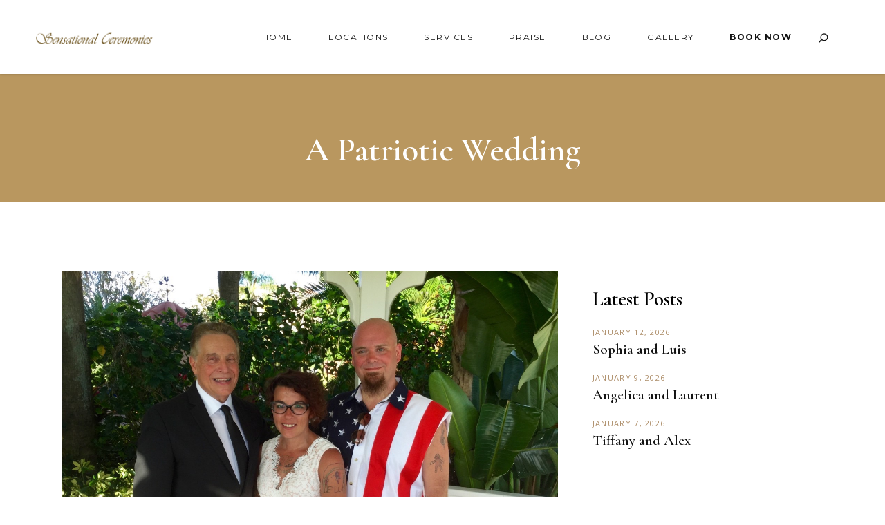

--- FILE ---
content_type: text/html; charset=utf-8
request_url: https://www.google.com/recaptcha/api2/anchor?ar=1&k=6LcDgLIUAAAAAHmHO5nv83cdhmnDtpyiGgu86zVh&co=aHR0cHM6Ly9zZW5zYXRpb25hbGNlcmVtb25pZXMuY29tOjQ0Mw..&hl=en&v=9TiwnJFHeuIw_s0wSd3fiKfN&size=invisible&anchor-ms=20000&execute-ms=30000&cb=84qfcy9p3i9o
body_size: 48030
content:
<!DOCTYPE HTML><html dir="ltr" lang="en"><head><meta http-equiv="Content-Type" content="text/html; charset=UTF-8">
<meta http-equiv="X-UA-Compatible" content="IE=edge">
<title>reCAPTCHA</title>
<style type="text/css">
/* cyrillic-ext */
@font-face {
  font-family: 'Roboto';
  font-style: normal;
  font-weight: 400;
  font-stretch: 100%;
  src: url(//fonts.gstatic.com/s/roboto/v48/KFO7CnqEu92Fr1ME7kSn66aGLdTylUAMa3GUBHMdazTgWw.woff2) format('woff2');
  unicode-range: U+0460-052F, U+1C80-1C8A, U+20B4, U+2DE0-2DFF, U+A640-A69F, U+FE2E-FE2F;
}
/* cyrillic */
@font-face {
  font-family: 'Roboto';
  font-style: normal;
  font-weight: 400;
  font-stretch: 100%;
  src: url(//fonts.gstatic.com/s/roboto/v48/KFO7CnqEu92Fr1ME7kSn66aGLdTylUAMa3iUBHMdazTgWw.woff2) format('woff2');
  unicode-range: U+0301, U+0400-045F, U+0490-0491, U+04B0-04B1, U+2116;
}
/* greek-ext */
@font-face {
  font-family: 'Roboto';
  font-style: normal;
  font-weight: 400;
  font-stretch: 100%;
  src: url(//fonts.gstatic.com/s/roboto/v48/KFO7CnqEu92Fr1ME7kSn66aGLdTylUAMa3CUBHMdazTgWw.woff2) format('woff2');
  unicode-range: U+1F00-1FFF;
}
/* greek */
@font-face {
  font-family: 'Roboto';
  font-style: normal;
  font-weight: 400;
  font-stretch: 100%;
  src: url(//fonts.gstatic.com/s/roboto/v48/KFO7CnqEu92Fr1ME7kSn66aGLdTylUAMa3-UBHMdazTgWw.woff2) format('woff2');
  unicode-range: U+0370-0377, U+037A-037F, U+0384-038A, U+038C, U+038E-03A1, U+03A3-03FF;
}
/* math */
@font-face {
  font-family: 'Roboto';
  font-style: normal;
  font-weight: 400;
  font-stretch: 100%;
  src: url(//fonts.gstatic.com/s/roboto/v48/KFO7CnqEu92Fr1ME7kSn66aGLdTylUAMawCUBHMdazTgWw.woff2) format('woff2');
  unicode-range: U+0302-0303, U+0305, U+0307-0308, U+0310, U+0312, U+0315, U+031A, U+0326-0327, U+032C, U+032F-0330, U+0332-0333, U+0338, U+033A, U+0346, U+034D, U+0391-03A1, U+03A3-03A9, U+03B1-03C9, U+03D1, U+03D5-03D6, U+03F0-03F1, U+03F4-03F5, U+2016-2017, U+2034-2038, U+203C, U+2040, U+2043, U+2047, U+2050, U+2057, U+205F, U+2070-2071, U+2074-208E, U+2090-209C, U+20D0-20DC, U+20E1, U+20E5-20EF, U+2100-2112, U+2114-2115, U+2117-2121, U+2123-214F, U+2190, U+2192, U+2194-21AE, U+21B0-21E5, U+21F1-21F2, U+21F4-2211, U+2213-2214, U+2216-22FF, U+2308-230B, U+2310, U+2319, U+231C-2321, U+2336-237A, U+237C, U+2395, U+239B-23B7, U+23D0, U+23DC-23E1, U+2474-2475, U+25AF, U+25B3, U+25B7, U+25BD, U+25C1, U+25CA, U+25CC, U+25FB, U+266D-266F, U+27C0-27FF, U+2900-2AFF, U+2B0E-2B11, U+2B30-2B4C, U+2BFE, U+3030, U+FF5B, U+FF5D, U+1D400-1D7FF, U+1EE00-1EEFF;
}
/* symbols */
@font-face {
  font-family: 'Roboto';
  font-style: normal;
  font-weight: 400;
  font-stretch: 100%;
  src: url(//fonts.gstatic.com/s/roboto/v48/KFO7CnqEu92Fr1ME7kSn66aGLdTylUAMaxKUBHMdazTgWw.woff2) format('woff2');
  unicode-range: U+0001-000C, U+000E-001F, U+007F-009F, U+20DD-20E0, U+20E2-20E4, U+2150-218F, U+2190, U+2192, U+2194-2199, U+21AF, U+21E6-21F0, U+21F3, U+2218-2219, U+2299, U+22C4-22C6, U+2300-243F, U+2440-244A, U+2460-24FF, U+25A0-27BF, U+2800-28FF, U+2921-2922, U+2981, U+29BF, U+29EB, U+2B00-2BFF, U+4DC0-4DFF, U+FFF9-FFFB, U+10140-1018E, U+10190-1019C, U+101A0, U+101D0-101FD, U+102E0-102FB, U+10E60-10E7E, U+1D2C0-1D2D3, U+1D2E0-1D37F, U+1F000-1F0FF, U+1F100-1F1AD, U+1F1E6-1F1FF, U+1F30D-1F30F, U+1F315, U+1F31C, U+1F31E, U+1F320-1F32C, U+1F336, U+1F378, U+1F37D, U+1F382, U+1F393-1F39F, U+1F3A7-1F3A8, U+1F3AC-1F3AF, U+1F3C2, U+1F3C4-1F3C6, U+1F3CA-1F3CE, U+1F3D4-1F3E0, U+1F3ED, U+1F3F1-1F3F3, U+1F3F5-1F3F7, U+1F408, U+1F415, U+1F41F, U+1F426, U+1F43F, U+1F441-1F442, U+1F444, U+1F446-1F449, U+1F44C-1F44E, U+1F453, U+1F46A, U+1F47D, U+1F4A3, U+1F4B0, U+1F4B3, U+1F4B9, U+1F4BB, U+1F4BF, U+1F4C8-1F4CB, U+1F4D6, U+1F4DA, U+1F4DF, U+1F4E3-1F4E6, U+1F4EA-1F4ED, U+1F4F7, U+1F4F9-1F4FB, U+1F4FD-1F4FE, U+1F503, U+1F507-1F50B, U+1F50D, U+1F512-1F513, U+1F53E-1F54A, U+1F54F-1F5FA, U+1F610, U+1F650-1F67F, U+1F687, U+1F68D, U+1F691, U+1F694, U+1F698, U+1F6AD, U+1F6B2, U+1F6B9-1F6BA, U+1F6BC, U+1F6C6-1F6CF, U+1F6D3-1F6D7, U+1F6E0-1F6EA, U+1F6F0-1F6F3, U+1F6F7-1F6FC, U+1F700-1F7FF, U+1F800-1F80B, U+1F810-1F847, U+1F850-1F859, U+1F860-1F887, U+1F890-1F8AD, U+1F8B0-1F8BB, U+1F8C0-1F8C1, U+1F900-1F90B, U+1F93B, U+1F946, U+1F984, U+1F996, U+1F9E9, U+1FA00-1FA6F, U+1FA70-1FA7C, U+1FA80-1FA89, U+1FA8F-1FAC6, U+1FACE-1FADC, U+1FADF-1FAE9, U+1FAF0-1FAF8, U+1FB00-1FBFF;
}
/* vietnamese */
@font-face {
  font-family: 'Roboto';
  font-style: normal;
  font-weight: 400;
  font-stretch: 100%;
  src: url(//fonts.gstatic.com/s/roboto/v48/KFO7CnqEu92Fr1ME7kSn66aGLdTylUAMa3OUBHMdazTgWw.woff2) format('woff2');
  unicode-range: U+0102-0103, U+0110-0111, U+0128-0129, U+0168-0169, U+01A0-01A1, U+01AF-01B0, U+0300-0301, U+0303-0304, U+0308-0309, U+0323, U+0329, U+1EA0-1EF9, U+20AB;
}
/* latin-ext */
@font-face {
  font-family: 'Roboto';
  font-style: normal;
  font-weight: 400;
  font-stretch: 100%;
  src: url(//fonts.gstatic.com/s/roboto/v48/KFO7CnqEu92Fr1ME7kSn66aGLdTylUAMa3KUBHMdazTgWw.woff2) format('woff2');
  unicode-range: U+0100-02BA, U+02BD-02C5, U+02C7-02CC, U+02CE-02D7, U+02DD-02FF, U+0304, U+0308, U+0329, U+1D00-1DBF, U+1E00-1E9F, U+1EF2-1EFF, U+2020, U+20A0-20AB, U+20AD-20C0, U+2113, U+2C60-2C7F, U+A720-A7FF;
}
/* latin */
@font-face {
  font-family: 'Roboto';
  font-style: normal;
  font-weight: 400;
  font-stretch: 100%;
  src: url(//fonts.gstatic.com/s/roboto/v48/KFO7CnqEu92Fr1ME7kSn66aGLdTylUAMa3yUBHMdazQ.woff2) format('woff2');
  unicode-range: U+0000-00FF, U+0131, U+0152-0153, U+02BB-02BC, U+02C6, U+02DA, U+02DC, U+0304, U+0308, U+0329, U+2000-206F, U+20AC, U+2122, U+2191, U+2193, U+2212, U+2215, U+FEFF, U+FFFD;
}
/* cyrillic-ext */
@font-face {
  font-family: 'Roboto';
  font-style: normal;
  font-weight: 500;
  font-stretch: 100%;
  src: url(//fonts.gstatic.com/s/roboto/v48/KFO7CnqEu92Fr1ME7kSn66aGLdTylUAMa3GUBHMdazTgWw.woff2) format('woff2');
  unicode-range: U+0460-052F, U+1C80-1C8A, U+20B4, U+2DE0-2DFF, U+A640-A69F, U+FE2E-FE2F;
}
/* cyrillic */
@font-face {
  font-family: 'Roboto';
  font-style: normal;
  font-weight: 500;
  font-stretch: 100%;
  src: url(//fonts.gstatic.com/s/roboto/v48/KFO7CnqEu92Fr1ME7kSn66aGLdTylUAMa3iUBHMdazTgWw.woff2) format('woff2');
  unicode-range: U+0301, U+0400-045F, U+0490-0491, U+04B0-04B1, U+2116;
}
/* greek-ext */
@font-face {
  font-family: 'Roboto';
  font-style: normal;
  font-weight: 500;
  font-stretch: 100%;
  src: url(//fonts.gstatic.com/s/roboto/v48/KFO7CnqEu92Fr1ME7kSn66aGLdTylUAMa3CUBHMdazTgWw.woff2) format('woff2');
  unicode-range: U+1F00-1FFF;
}
/* greek */
@font-face {
  font-family: 'Roboto';
  font-style: normal;
  font-weight: 500;
  font-stretch: 100%;
  src: url(//fonts.gstatic.com/s/roboto/v48/KFO7CnqEu92Fr1ME7kSn66aGLdTylUAMa3-UBHMdazTgWw.woff2) format('woff2');
  unicode-range: U+0370-0377, U+037A-037F, U+0384-038A, U+038C, U+038E-03A1, U+03A3-03FF;
}
/* math */
@font-face {
  font-family: 'Roboto';
  font-style: normal;
  font-weight: 500;
  font-stretch: 100%;
  src: url(//fonts.gstatic.com/s/roboto/v48/KFO7CnqEu92Fr1ME7kSn66aGLdTylUAMawCUBHMdazTgWw.woff2) format('woff2');
  unicode-range: U+0302-0303, U+0305, U+0307-0308, U+0310, U+0312, U+0315, U+031A, U+0326-0327, U+032C, U+032F-0330, U+0332-0333, U+0338, U+033A, U+0346, U+034D, U+0391-03A1, U+03A3-03A9, U+03B1-03C9, U+03D1, U+03D5-03D6, U+03F0-03F1, U+03F4-03F5, U+2016-2017, U+2034-2038, U+203C, U+2040, U+2043, U+2047, U+2050, U+2057, U+205F, U+2070-2071, U+2074-208E, U+2090-209C, U+20D0-20DC, U+20E1, U+20E5-20EF, U+2100-2112, U+2114-2115, U+2117-2121, U+2123-214F, U+2190, U+2192, U+2194-21AE, U+21B0-21E5, U+21F1-21F2, U+21F4-2211, U+2213-2214, U+2216-22FF, U+2308-230B, U+2310, U+2319, U+231C-2321, U+2336-237A, U+237C, U+2395, U+239B-23B7, U+23D0, U+23DC-23E1, U+2474-2475, U+25AF, U+25B3, U+25B7, U+25BD, U+25C1, U+25CA, U+25CC, U+25FB, U+266D-266F, U+27C0-27FF, U+2900-2AFF, U+2B0E-2B11, U+2B30-2B4C, U+2BFE, U+3030, U+FF5B, U+FF5D, U+1D400-1D7FF, U+1EE00-1EEFF;
}
/* symbols */
@font-face {
  font-family: 'Roboto';
  font-style: normal;
  font-weight: 500;
  font-stretch: 100%;
  src: url(//fonts.gstatic.com/s/roboto/v48/KFO7CnqEu92Fr1ME7kSn66aGLdTylUAMaxKUBHMdazTgWw.woff2) format('woff2');
  unicode-range: U+0001-000C, U+000E-001F, U+007F-009F, U+20DD-20E0, U+20E2-20E4, U+2150-218F, U+2190, U+2192, U+2194-2199, U+21AF, U+21E6-21F0, U+21F3, U+2218-2219, U+2299, U+22C4-22C6, U+2300-243F, U+2440-244A, U+2460-24FF, U+25A0-27BF, U+2800-28FF, U+2921-2922, U+2981, U+29BF, U+29EB, U+2B00-2BFF, U+4DC0-4DFF, U+FFF9-FFFB, U+10140-1018E, U+10190-1019C, U+101A0, U+101D0-101FD, U+102E0-102FB, U+10E60-10E7E, U+1D2C0-1D2D3, U+1D2E0-1D37F, U+1F000-1F0FF, U+1F100-1F1AD, U+1F1E6-1F1FF, U+1F30D-1F30F, U+1F315, U+1F31C, U+1F31E, U+1F320-1F32C, U+1F336, U+1F378, U+1F37D, U+1F382, U+1F393-1F39F, U+1F3A7-1F3A8, U+1F3AC-1F3AF, U+1F3C2, U+1F3C4-1F3C6, U+1F3CA-1F3CE, U+1F3D4-1F3E0, U+1F3ED, U+1F3F1-1F3F3, U+1F3F5-1F3F7, U+1F408, U+1F415, U+1F41F, U+1F426, U+1F43F, U+1F441-1F442, U+1F444, U+1F446-1F449, U+1F44C-1F44E, U+1F453, U+1F46A, U+1F47D, U+1F4A3, U+1F4B0, U+1F4B3, U+1F4B9, U+1F4BB, U+1F4BF, U+1F4C8-1F4CB, U+1F4D6, U+1F4DA, U+1F4DF, U+1F4E3-1F4E6, U+1F4EA-1F4ED, U+1F4F7, U+1F4F9-1F4FB, U+1F4FD-1F4FE, U+1F503, U+1F507-1F50B, U+1F50D, U+1F512-1F513, U+1F53E-1F54A, U+1F54F-1F5FA, U+1F610, U+1F650-1F67F, U+1F687, U+1F68D, U+1F691, U+1F694, U+1F698, U+1F6AD, U+1F6B2, U+1F6B9-1F6BA, U+1F6BC, U+1F6C6-1F6CF, U+1F6D3-1F6D7, U+1F6E0-1F6EA, U+1F6F0-1F6F3, U+1F6F7-1F6FC, U+1F700-1F7FF, U+1F800-1F80B, U+1F810-1F847, U+1F850-1F859, U+1F860-1F887, U+1F890-1F8AD, U+1F8B0-1F8BB, U+1F8C0-1F8C1, U+1F900-1F90B, U+1F93B, U+1F946, U+1F984, U+1F996, U+1F9E9, U+1FA00-1FA6F, U+1FA70-1FA7C, U+1FA80-1FA89, U+1FA8F-1FAC6, U+1FACE-1FADC, U+1FADF-1FAE9, U+1FAF0-1FAF8, U+1FB00-1FBFF;
}
/* vietnamese */
@font-face {
  font-family: 'Roboto';
  font-style: normal;
  font-weight: 500;
  font-stretch: 100%;
  src: url(//fonts.gstatic.com/s/roboto/v48/KFO7CnqEu92Fr1ME7kSn66aGLdTylUAMa3OUBHMdazTgWw.woff2) format('woff2');
  unicode-range: U+0102-0103, U+0110-0111, U+0128-0129, U+0168-0169, U+01A0-01A1, U+01AF-01B0, U+0300-0301, U+0303-0304, U+0308-0309, U+0323, U+0329, U+1EA0-1EF9, U+20AB;
}
/* latin-ext */
@font-face {
  font-family: 'Roboto';
  font-style: normal;
  font-weight: 500;
  font-stretch: 100%;
  src: url(//fonts.gstatic.com/s/roboto/v48/KFO7CnqEu92Fr1ME7kSn66aGLdTylUAMa3KUBHMdazTgWw.woff2) format('woff2');
  unicode-range: U+0100-02BA, U+02BD-02C5, U+02C7-02CC, U+02CE-02D7, U+02DD-02FF, U+0304, U+0308, U+0329, U+1D00-1DBF, U+1E00-1E9F, U+1EF2-1EFF, U+2020, U+20A0-20AB, U+20AD-20C0, U+2113, U+2C60-2C7F, U+A720-A7FF;
}
/* latin */
@font-face {
  font-family: 'Roboto';
  font-style: normal;
  font-weight: 500;
  font-stretch: 100%;
  src: url(//fonts.gstatic.com/s/roboto/v48/KFO7CnqEu92Fr1ME7kSn66aGLdTylUAMa3yUBHMdazQ.woff2) format('woff2');
  unicode-range: U+0000-00FF, U+0131, U+0152-0153, U+02BB-02BC, U+02C6, U+02DA, U+02DC, U+0304, U+0308, U+0329, U+2000-206F, U+20AC, U+2122, U+2191, U+2193, U+2212, U+2215, U+FEFF, U+FFFD;
}
/* cyrillic-ext */
@font-face {
  font-family: 'Roboto';
  font-style: normal;
  font-weight: 900;
  font-stretch: 100%;
  src: url(//fonts.gstatic.com/s/roboto/v48/KFO7CnqEu92Fr1ME7kSn66aGLdTylUAMa3GUBHMdazTgWw.woff2) format('woff2');
  unicode-range: U+0460-052F, U+1C80-1C8A, U+20B4, U+2DE0-2DFF, U+A640-A69F, U+FE2E-FE2F;
}
/* cyrillic */
@font-face {
  font-family: 'Roboto';
  font-style: normal;
  font-weight: 900;
  font-stretch: 100%;
  src: url(//fonts.gstatic.com/s/roboto/v48/KFO7CnqEu92Fr1ME7kSn66aGLdTylUAMa3iUBHMdazTgWw.woff2) format('woff2');
  unicode-range: U+0301, U+0400-045F, U+0490-0491, U+04B0-04B1, U+2116;
}
/* greek-ext */
@font-face {
  font-family: 'Roboto';
  font-style: normal;
  font-weight: 900;
  font-stretch: 100%;
  src: url(//fonts.gstatic.com/s/roboto/v48/KFO7CnqEu92Fr1ME7kSn66aGLdTylUAMa3CUBHMdazTgWw.woff2) format('woff2');
  unicode-range: U+1F00-1FFF;
}
/* greek */
@font-face {
  font-family: 'Roboto';
  font-style: normal;
  font-weight: 900;
  font-stretch: 100%;
  src: url(//fonts.gstatic.com/s/roboto/v48/KFO7CnqEu92Fr1ME7kSn66aGLdTylUAMa3-UBHMdazTgWw.woff2) format('woff2');
  unicode-range: U+0370-0377, U+037A-037F, U+0384-038A, U+038C, U+038E-03A1, U+03A3-03FF;
}
/* math */
@font-face {
  font-family: 'Roboto';
  font-style: normal;
  font-weight: 900;
  font-stretch: 100%;
  src: url(//fonts.gstatic.com/s/roboto/v48/KFO7CnqEu92Fr1ME7kSn66aGLdTylUAMawCUBHMdazTgWw.woff2) format('woff2');
  unicode-range: U+0302-0303, U+0305, U+0307-0308, U+0310, U+0312, U+0315, U+031A, U+0326-0327, U+032C, U+032F-0330, U+0332-0333, U+0338, U+033A, U+0346, U+034D, U+0391-03A1, U+03A3-03A9, U+03B1-03C9, U+03D1, U+03D5-03D6, U+03F0-03F1, U+03F4-03F5, U+2016-2017, U+2034-2038, U+203C, U+2040, U+2043, U+2047, U+2050, U+2057, U+205F, U+2070-2071, U+2074-208E, U+2090-209C, U+20D0-20DC, U+20E1, U+20E5-20EF, U+2100-2112, U+2114-2115, U+2117-2121, U+2123-214F, U+2190, U+2192, U+2194-21AE, U+21B0-21E5, U+21F1-21F2, U+21F4-2211, U+2213-2214, U+2216-22FF, U+2308-230B, U+2310, U+2319, U+231C-2321, U+2336-237A, U+237C, U+2395, U+239B-23B7, U+23D0, U+23DC-23E1, U+2474-2475, U+25AF, U+25B3, U+25B7, U+25BD, U+25C1, U+25CA, U+25CC, U+25FB, U+266D-266F, U+27C0-27FF, U+2900-2AFF, U+2B0E-2B11, U+2B30-2B4C, U+2BFE, U+3030, U+FF5B, U+FF5D, U+1D400-1D7FF, U+1EE00-1EEFF;
}
/* symbols */
@font-face {
  font-family: 'Roboto';
  font-style: normal;
  font-weight: 900;
  font-stretch: 100%;
  src: url(//fonts.gstatic.com/s/roboto/v48/KFO7CnqEu92Fr1ME7kSn66aGLdTylUAMaxKUBHMdazTgWw.woff2) format('woff2');
  unicode-range: U+0001-000C, U+000E-001F, U+007F-009F, U+20DD-20E0, U+20E2-20E4, U+2150-218F, U+2190, U+2192, U+2194-2199, U+21AF, U+21E6-21F0, U+21F3, U+2218-2219, U+2299, U+22C4-22C6, U+2300-243F, U+2440-244A, U+2460-24FF, U+25A0-27BF, U+2800-28FF, U+2921-2922, U+2981, U+29BF, U+29EB, U+2B00-2BFF, U+4DC0-4DFF, U+FFF9-FFFB, U+10140-1018E, U+10190-1019C, U+101A0, U+101D0-101FD, U+102E0-102FB, U+10E60-10E7E, U+1D2C0-1D2D3, U+1D2E0-1D37F, U+1F000-1F0FF, U+1F100-1F1AD, U+1F1E6-1F1FF, U+1F30D-1F30F, U+1F315, U+1F31C, U+1F31E, U+1F320-1F32C, U+1F336, U+1F378, U+1F37D, U+1F382, U+1F393-1F39F, U+1F3A7-1F3A8, U+1F3AC-1F3AF, U+1F3C2, U+1F3C4-1F3C6, U+1F3CA-1F3CE, U+1F3D4-1F3E0, U+1F3ED, U+1F3F1-1F3F3, U+1F3F5-1F3F7, U+1F408, U+1F415, U+1F41F, U+1F426, U+1F43F, U+1F441-1F442, U+1F444, U+1F446-1F449, U+1F44C-1F44E, U+1F453, U+1F46A, U+1F47D, U+1F4A3, U+1F4B0, U+1F4B3, U+1F4B9, U+1F4BB, U+1F4BF, U+1F4C8-1F4CB, U+1F4D6, U+1F4DA, U+1F4DF, U+1F4E3-1F4E6, U+1F4EA-1F4ED, U+1F4F7, U+1F4F9-1F4FB, U+1F4FD-1F4FE, U+1F503, U+1F507-1F50B, U+1F50D, U+1F512-1F513, U+1F53E-1F54A, U+1F54F-1F5FA, U+1F610, U+1F650-1F67F, U+1F687, U+1F68D, U+1F691, U+1F694, U+1F698, U+1F6AD, U+1F6B2, U+1F6B9-1F6BA, U+1F6BC, U+1F6C6-1F6CF, U+1F6D3-1F6D7, U+1F6E0-1F6EA, U+1F6F0-1F6F3, U+1F6F7-1F6FC, U+1F700-1F7FF, U+1F800-1F80B, U+1F810-1F847, U+1F850-1F859, U+1F860-1F887, U+1F890-1F8AD, U+1F8B0-1F8BB, U+1F8C0-1F8C1, U+1F900-1F90B, U+1F93B, U+1F946, U+1F984, U+1F996, U+1F9E9, U+1FA00-1FA6F, U+1FA70-1FA7C, U+1FA80-1FA89, U+1FA8F-1FAC6, U+1FACE-1FADC, U+1FADF-1FAE9, U+1FAF0-1FAF8, U+1FB00-1FBFF;
}
/* vietnamese */
@font-face {
  font-family: 'Roboto';
  font-style: normal;
  font-weight: 900;
  font-stretch: 100%;
  src: url(//fonts.gstatic.com/s/roboto/v48/KFO7CnqEu92Fr1ME7kSn66aGLdTylUAMa3OUBHMdazTgWw.woff2) format('woff2');
  unicode-range: U+0102-0103, U+0110-0111, U+0128-0129, U+0168-0169, U+01A0-01A1, U+01AF-01B0, U+0300-0301, U+0303-0304, U+0308-0309, U+0323, U+0329, U+1EA0-1EF9, U+20AB;
}
/* latin-ext */
@font-face {
  font-family: 'Roboto';
  font-style: normal;
  font-weight: 900;
  font-stretch: 100%;
  src: url(//fonts.gstatic.com/s/roboto/v48/KFO7CnqEu92Fr1ME7kSn66aGLdTylUAMa3KUBHMdazTgWw.woff2) format('woff2');
  unicode-range: U+0100-02BA, U+02BD-02C5, U+02C7-02CC, U+02CE-02D7, U+02DD-02FF, U+0304, U+0308, U+0329, U+1D00-1DBF, U+1E00-1E9F, U+1EF2-1EFF, U+2020, U+20A0-20AB, U+20AD-20C0, U+2113, U+2C60-2C7F, U+A720-A7FF;
}
/* latin */
@font-face {
  font-family: 'Roboto';
  font-style: normal;
  font-weight: 900;
  font-stretch: 100%;
  src: url(//fonts.gstatic.com/s/roboto/v48/KFO7CnqEu92Fr1ME7kSn66aGLdTylUAMa3yUBHMdazQ.woff2) format('woff2');
  unicode-range: U+0000-00FF, U+0131, U+0152-0153, U+02BB-02BC, U+02C6, U+02DA, U+02DC, U+0304, U+0308, U+0329, U+2000-206F, U+20AC, U+2122, U+2191, U+2193, U+2212, U+2215, U+FEFF, U+FFFD;
}

</style>
<link rel="stylesheet" type="text/css" href="https://www.gstatic.com/recaptcha/releases/9TiwnJFHeuIw_s0wSd3fiKfN/styles__ltr.css">
<script nonce="SI2ROp8GwLWm_PQiHJjj9g" type="text/javascript">window['__recaptcha_api'] = 'https://www.google.com/recaptcha/api2/';</script>
<script type="text/javascript" src="https://www.gstatic.com/recaptcha/releases/9TiwnJFHeuIw_s0wSd3fiKfN/recaptcha__en.js" nonce="SI2ROp8GwLWm_PQiHJjj9g">
      
    </script></head>
<body><div id="rc-anchor-alert" class="rc-anchor-alert"></div>
<input type="hidden" id="recaptcha-token" value="[base64]">
<script type="text/javascript" nonce="SI2ROp8GwLWm_PQiHJjj9g">
      recaptcha.anchor.Main.init("[\x22ainput\x22,[\x22bgdata\x22,\x22\x22,\[base64]/[base64]/UltIKytdPWE6KGE8MjA0OD9SW0grK109YT4+NnwxOTI6KChhJjY0NTEyKT09NTUyOTYmJnErMTxoLmxlbmd0aCYmKGguY2hhckNvZGVBdChxKzEpJjY0NTEyKT09NTYzMjA/[base64]/MjU1OlI/[base64]/[base64]/[base64]/[base64]/[base64]/[base64]/[base64]/[base64]/[base64]/[base64]\x22,\[base64]\\u003d\x22,\x22w5AlEcOwL8ObZ8K/[base64]/Dp8O6w4JXOCYcw5TCocKmTcKXLnLCvMOVfWN+wr0TScKNEMKQwoIhw74PKcONw4VdwoMxwoXDnsO0LhQtHMO9bzfCvnHCoMOtwpROwrctwo0/w6nDosOJw5HCs3jDswXDisOkcMKdEz1mR1jDlA/Dl8KoKWdeRSBIL1XCgSt5R3kSw5fCrcKpPsKeOCEJw6zDuHrDhwTCq8O0w7XCnykqdsOkwpMjSMKdfzfCmF7CnsK7wrhzwonDkmnCqsKnRFMPw4LDlsO4b8OvIMO+wpLDmE3CqWAOe1zCrcOawqrDo8KmOnTDicOrwrLCg1pQZVHCrsOvPMK+PWfDmMO+HMOBEl/DlMONI8KnfwPDuMKxL8OTw7ouw61WwprCucOyF8Kfw5E4w5pxYFHCusOPbsKdwqDCh8Oiwp1tw4XCn8O/dWQtwoPDicOAwpFNw5nDn8KXw5sRwoLCjWTDsnFGKBdiw7sGwr/Cpl/[base64]/w6hKZcOmwp/CmEZ1w5TDpxHCsMKpFsKFw5pOHkMLODtNwqtoZALDscK3OcOmSMKodsKkwonDv8OYeF5pChHCg8OMUX/CoH/DnwAiw7hbCMOcwptHw4rChn5xw7HDmsKQwrZUAMKUwpnCk2LDhsK9w7Z3FjQFwpvCscO6wrPCkwI3WV4EKWPCo8KmwrHCqMOfw4UNw5cDw7/Ct8O4w5NXb2zCnEfCpUV5aXnDg8K7MsK4HWRmw7zDmmAieCzClMKawpk0T8O5WzpmC0ZzwqhawrLCjsOgw5LDgAIjw53CrMOjw6rCjWwPQgUewp7Do1Rzw7coEMK/[base64]/[base64]/ChVF/w791woTCtQ9uwqvDlRPDkHIxcTLDqH/CizZkw6sCY8K9KMKXIkvDqcOCwp/Cm8OdwqzDgcOLAcKqZcOXwoV7wqnDhcKEwq4bwqLDsMK1CHnCpzU2wo3ClSDCvGrCrcKQwp5twpnChkrDiSdgM8Kzw7zClMO+QRvCgMKCwqhMw7fCiCHCt8OBc8Orw7TCgsKEwp1/MsKUe8Olw5PDqCvDtcO/wq/[base64]/w7rCrFjCvMK6wqgTwovDlGXCi2BKwo8Fw4fDngAGwpwIw53CmXnCogFtA1hBcR5/wqbCncO1BcKPRBIkScOfwrHCuMOmw6PClMOdwqQSDwzDpwQvw4cmScOlwp/[base64]/DoWXDlAdxwobCisOUwrtIKUlrw5tuw64Aw5HCk15gXXTCvBfDkTtQJx0wM8OEc2cTwqAwcABfQC/DllsEwpbDh8OBw48rFwjDrkkhwoMFw57CtitzUcKCYDVUwp1BGcOaw7k9w4vCjHslwo/DucOEIDTDsh3DoEhvwpYgIMK1wpkCwqfDp8Kuw4jCtgsaacOaC8KtBm/[base64]/DksKHdsOpDiFVQsOdH8Klw7/CuMOMw51YR0PCrMOEw7NNY8KRw5vDmQrDlXRXwowDw7k7wqDCp2phw4PCr23Dh8KaGHEQbjcUwrrDoxk4wpB/[base64]/[base64]/CgsK5wrXDsCnDncObw7vDjcKsUsKhw6jDqX4VDsOQw5pXH2Q3wqjDrhfDmngrJEPDmxfChUR8dMOZB0A/w44Tw5d0w5rCo13DjVHCjsOePyt+LcORSDPDqX0UenIxwpnDi8OJKQhEUMKmXMK2w608w6bDjcO9w7pVJSwXL3YvFcOJSMK8W8OLWBjDkELCllPCsVwMJzIvwpNIGnnDrGYSIMKNw7AgQMKXw6BIwp5Bw5/[base64]/DpMKBCizDqnl/w4DCs8OMw7zDgC9iwr1JLGjDnC0Gw5XCkMOrDsO6PigzLRrCmDXCqMK6wq7Dk8OSw47DocORwqInw4nCksOeARUew4kXw6DConLDiMOAw45XbsOQw4UuJsKfw6Nvw44FemzDosKQLsOXSsKZwpfCqsOMwqFSVCICw6TDsEx/YELCncO3AxlcwoTDosK7w7ErZcO2b2hLH8OBCMO4wpjDk8K5PsKBw5zDosOtb8OTN8OSRD1Jw4cUeSYUTcORAkFwcV7CssK5w7wXKUduJMKwwp3DnCENE0NeD8KlwoLCocOwwqjCh8K1EMO8wpLDpcKNWiXCtsOfw4/[base64]/[base64]/CkxFfw7Jfw6JZelpkw4fCuMKMUGpQwrVRw4xhw6DDjBXDjlfDvsKteCTCpTjCvsOae8O/[base64]/CgSg9wqPDgsOSw5/[base64]/DlcKWw700w792VgXDosORwpXDmMOFw7/CoHfDqcKIw516wrHCucO1wr1jJXTCmcKoM8K5YMK4Q8KXTsKtT8K/[base64]/[base64]/[base64]/[base64]/wpHDi8KVw7kSwpLCgm3CscKUw6MbwqjCv8KubMKBw6sEUHgnMy/[base64]/[base64]/[base64]/ZsOQwqZfw7sqw6/Cr1/DtcKJw7okGEdKwp8Ow4NewqQiDT4aw4HDscKdM8KUw6LCk18gwr8dfDl1w4TCvMKtw7Jqw57DvQYxw6HDpy5HHsOnYsORw6XCklFOwo7CtC0dLk/CuTMjwoMHw7XCtUo+woUZbFLCmcO8w5bDp2zDgMOew6kORcKjM8KEaQp4wrvDqyzDtsKUWxwVbDkFd37DmQY7ZlUEw7wfeTgWc8Kow68ywoDCvMOcw4TDhsOyBiZxwqrDg8OZDhsewonDlnoxKcK+Ql05XQrDicKLw5fCt8OxE8OvE0d/wr1SeUfCmcOhdzjCn8OAOcOzaUDCnMOzNANeEsODTFDCrcOySMKZwovChgJ0w4nClUh+eMOFBsOnHFJpwrfCiG1/w64uLjoKPnYgHsKuRmQ+wqsKw6fDtlANQyvDrjfCosKYJEMiwpcpwplRP8O0H0Vyw4DDnsOAw6Euw7XCjn/[base64]/w7PCghbDumXDq33DmcO4wrl6w5TCpVvDhzJewrQhw5/DrMOewrRTY0zDqsOZbBFbEEwWw6wzJ0vCocK/UMKbIjxIwrJzw6J1HcOMEcOMwofDg8KZw7nDqyA4RcKfF2HCg2NWDA02woh4cWkIUcK3DmZbf2lOfz8CSQEoKsO/Awd5wpHDoBDDiMK9w60Cw57DsQXDulIgf8OUw7HCp10HJcOmMU/[base64]/[base64]/[base64]/DkXHCslnCvMOeewrCusOwXW1SUzUHwpQGED4YBMO8WA5aEFUjOhFhG8KBF8OwA8KoLcKxwoYZM8OkBsORWG/DgcKGBybDiD3DicKNVcOTDDhNUcO2MxfCoMKYTMODw7RNfcO9M07CmXwXe8ODwoDCrwvChsKqCBRZHDHCvG5aw7VAIMKEwqzCpWpUw4FFw6HDngLCn37CnGrCtcKtwrhWPMKFHsKEw6BzwprDhB/DsMOMw5zDv8OGFMK1GMOCIR4Twr3CuBnCihHDq3Zhw5lFw4TCqcOMw71+DsKWG8O/wrbDvcKOVsKOwr/CpHHCsl3CmRPCrmJWw51yV8KJw5dlY1sIwr7DtEVLDWPDh3XCk8KyZxxqwo7CtynChy8sw6lCwqHCq8OwwoJ5R8OgKsK+ZMO7w61wwrPCnxFNIsOoJsO/w7fCssKRw5LDhMK8fMKQw4DCrcKJw4vCssK5w4FCwpJARngFB8KMwoDDncOzGGZiPmQHw5wPEhbCi8O5GcOKw7zCv8Oow6TDnsO7HcOSIT/Du8KKO8OLbgvDkcK/wqxTwqzDmsOfw4jDgBPCinzDmcKwRyLDulvDiUomwoDCssO2wr8XwrHCjMKuJsK/[base64]/GsKTOGXDqw0Fw6fCpcKEOMKewrteGMKEw7PCsMKLwqoAw5HDvcOOw4LDs8K+VcOXYirDnMOOw5jCoSbDhBnDqcK7wpDDkRZ3w7sZw5hGwobDi8OLfh9FQQnDmMKjMjfCscKyw5bCmWUTw7jDmXHDjsK7wpDCuhPCpw8aKXEMw5jDim/CpWtCdMOPwqU2ACLDmzQTRMK/w5nDkw9dwoTCr8OJTTfDjk7DucOZEMO2T0nCn8OMBQFdX381L3Vfw5DDswTCvBwAw7/CsCzDnF1aXsK0wp7Dtn/[base64]/CuGbCpCNvwrI1w6zDjjLDsh0hCMKtYMKpw71tw75wTzbCnT5bwqxeKcKfNB1mw6QKwqtSw5JXw7fDgcOsw6DDqMKSwocTw5Nsw7rCk8KpQzfCgMOdNcK3wr5MTMKbRwQ0w41Rw4bCkMKECg1/wrYKw5rChmxZw79QLSpcLMKBXAfChcO7w77Dq2LCpD40QEEMFMKwdcOVwrTDjR1eUX3CuMOTEsOwRk9lEFlow7HCiRUwEWsdw4fDqcOAw7lbwo3Dl0EzRSw0w7XDhQsZwoLDuMOUwo8/w6crCFTDsMOIecOqw4M+KsKCw4BOKwHDhMOUc8OJG8OuczvCtkHCpjzDhEvCucKUBMKbC8OtF1zDnRzDhhLDk8Oiwo/[base64]/PMO7w6XCjHxNw5B7w6LDhsOza8OBLRHCj8OeXXHDsnodwqPCrwYewrdpw4EwbG/[base64]/CvMOQEcKUwr/DrmvCqcK8w7QSUnQSw4sfwobCmx/ChBXDgiQVUcOME8O4w4tbDsKPw7R7Y2TDkEFRw6rDgQfDkX96ZBzDlsOzSsOfDMO9w4ZBw6ICZ8O5FmNHwpjDscOWw6/DsMKnNW8vWsOpaMKZw5DDkcORFcKBFsKmwrlrfMODV8OVYsO3P8OrQcOkw5vCqxh1woxkcsK3eUYDO8OZw5jDjhvChhtjw6zCr0DCt8KVw6HDoRnCnsOxwoTDrcKWZsO8GzDCkMOtLMK9CTlKXkgucBrCoGlDw6DDo2zDrHTDgMOoCcOraFEDLz/Ci8KNw5QnWybCmMOwwpzDgsK9w4IdGcKdwqZle8KLD8OaHMOUw6PDpsKwLlbCkQ5SV3wIwpgtRcKWXypxW8OdwrTCo8O7wrphGsOww4TDlgkXwprDnsOZwrnDuMKlwpVLw7zCnVzDlE7CiMKcwrHDpsODwojCrMOXwr7ChsKfXEMuEsKTw7NZwoA/VHnCoyHCtMKaw4jCnsO6H8KdwoXCocKDBU53YSQAacKVYcOqw5nDhUbCqhEWwpLCk8OHwoDDuT/DoV/[base64]/[base64]/DAwkdcORHQ9Uw5k7w6c4NgXCjFnCjsOew5hLw6/[base64]/[base64]/[base64]/[base64]/DcOPwqQGwp0Dw4ldbjsXfcKNw79/OiVPw5Row6rCmVI3cMK1c1cUZ1fDnkzCvyV/woZXw7DDmsOUJsKuen9xdMOGAMK/[base64]/Dhm3ChcKedMOef3dVwrXDkCTCnjAje8Olw4h8b8OWWH5Awq0cZMOkVsK5VcOgF0AUwoUxwrfDm8O7wrjDjcOMwoVqwqfDi8K8bcOffcOJAXfClmXDkm/CtiYmwpbDrcOvw485wprCjsKoDMO2wopew4XCsMKiw5PDuMKqw4DDvFjCsinDhmVmKcKZBsOGW1ZIw49rw5tqwo/Du8KHJm7DsAp5LsK8RxnDkQ5TN8KdwoLDncOswrTCocO1NW/[base64]/N8OWbcO/UFIrPMOgw6TClE4/w5Q+G8KNwp4VWX7CkcOUwobCgsKGQ8Ocbk7Drzd1wrEUw4JRBAvCgMKxXMOjw6UtWsOERmHCicOiwoLCoAgcw6JXRMK5wrRfYsKSVG1Fw4I8wpzCgMO7wpp7w4Qew5AXd3zCg8OJwo/[base64]/[base64]/wrosOznDrEzDihRowpfCpH1wAsKwHETDnzlpw4JnXMK7NcKIDcKvXxkKw68ew5Bow7c0w4k0w77DjQ8vQ3gjJMKEw7F6B8ODwp/Dg8KhIsKDw7zDg21lAMOgQMK3UnLCrT5+wpdHw5HDomJ7HUJEw6rCm1YawpxNAcO5B8OsNzYvCmNiwrbChCNiwpHCnRTCkG/DhMK4SmTCgVcER8OOw68sw7wpKMOEOxctScOzVcKmw6wPw5Y/MC9LbsOzwrvCjsOhOcKeODbCr8OnK8KIwp3DhMOew7QzwoXDrMOGwqQRDBEZwp3DtsO/[base64]/[base64]/GMKUU1oKHhV1Z8OCwq/DrG1SQRnDn8KAwpzDgsO9VsKhwqZPXhPCncO0WgI6wpjCssO9w7RVw7k2w4LCncKldF4cVcOIGcOqwo3DpsOXVcKUwpUhOsKawpPDkD4EWsKTZ8OhK8ORAMKaAgrDh8OSYn1ONwhIwrAXRB9DBcOKwoJeJ1JAw4E0w6PCjirDk2J0wq5laD/CicK2wqgxC8OQwrUuwq/Dqm7CvDJNJFfClcOoOMOyBjfDl1zDs2Avw7/ChVJjKcKBw4c4Ui7DvcKswovDlcOIw4/CkMOpSMOCD8OjYsK4UsKRwq1GQcOxRhQfw6jDhnfDuMKLTsOSw7cnS8O4QcOkw6p3w7I5wqfCmMKUQH3DhDvCnwYPwqrClE3DrsO/[base64]/CnwPCoA0kw65hLyQpwpzDqmpeZm3Csjddw5zCqi7ClF4Nw7NbLcOZw4HDhRjDssKSw6wmwrbCrm9RwoxaasOEUMKKAsKrVW/[base64]/CvcKWwpRPZsOVZsODMcOYwqXDoBxRwptAwq3CmGkmIcK1Z8KSIhPCvl5FJ8KVwr7DpsO6ESokLWjCgn7CjUvCr2U8MsOcRsOKVG/CpFjDlyPDkVXDhsO2U8O2wrLCv8ObwolQIjbDicKFU8OXwpfCscOpIMKQRTV0UEXDqsO/M8KpAEs0w6ogw7nDjTlpw43DiMOgwpsGw6gWD3AXCChawqRMw4rCn1kMHsKow6TDuHEQeRTDqBR9NsOVc8O3eQDDm8O7wrFPCcOQKnJGw5UbwozDrsOyUWTDimfDn8KdOTgPw7rDkcKGw53Cn8OGwpnCh2Agwp/CgwDCp8OrF2dVbSQRwobDjMOywpXCtcODw4JoaBxlCmAEwrbChU3CtnHCvMOyw7vDt8KwaC3DsDbCnsOCw5XClsK+w4AjTiTDlyJIOD7CjMKoEE/DgQvCh8O9wpTClnERT2xAw6bDp1bCmDZtbl50w7TCrQ9fCGNHBsKvMcOoIBjDuMK8asOdwrUpRmJNwp7ChcOhP8KiOSoSAsOEw6zCjDTDp1ogw6bDvsO7woXCocK+w4rDr8K/wr89w7fCrcK3G8O4wpfCjQFfwpIFWCnCqsKcwqvCiMKfHsOqPkvDhcO4DB3Dgk7CucK4w4oUUsKFw5nDugnCqsKdM1p/HMOEMMOEwovDmsKNwoM6wozCoHA6w4rDjMKPw5JKSMOtDMKWNE3ChsOcAsKxwqoKLVkeT8KTw4d/woR+QsK2PsKgwqvCvxXCucO9AcOoNVHDq8OnOsKcFMOTw55bwpPCpcO0YjspQsOFbzgjw4N/w4JQfwo7ZcOabyNsVMKjKTnDpFzCpsKFw5JRw5nCsMKEw6HClMKQPF4vwrdaR8KRHTfDhMKhw6V4RzY7wo/DpyLCszBODsKZw64Iwohhe8KMRcOVwprDn3YXdgB0DmrDv0fDu0bDgMKbw5jDm8K6GsOsJEMTw53DtnsoRcKewqzCp2QSB33DoSZCwqtfGMKVO2/Dl8KpAsOiYgVxMgsABcK3EiXCtsKrw6EhKyMzwrzCoxNcwrjDnMO/dhcsMCRgw4VgwqjCtMKewpTCjCLDv8KfE8K9wqvChnzDsk/[base64]/[base64]/Dk8KiwpB/RsK5wr/Dq8KzEMKHwrt9wrXCqX7DpMK7RsK2wr1ww4RpVV0wwqrCiMOcbUlAwrpVwpbCjFJ8w5k0Oz42w64Aw5vCkcOcIHEeRBTDrMOqwr1oRcKawovDoMO/J8K8f8O/J8K2IS/[base64]/DgwBhw4TCnsKWPcKfwph2a8KywrYDw40bw7vCjcO6w409M8OVw6LCnsKsw6x1wrLCsMO7w7PDl3TClBgNFznDqEZQXQFSJ8OLScODw6otwqxyw4LDjCMKw7pLwpvDhBfCgcKywpPDn8OUIcKww41XwqxSEUlsH8Okw6ovw4vDpMKIwo3CiXXDkMOqKTwKYsK/KRBrXAwlTwfCrRwPw5TCv1AiOsOeHcOTw4vCsHnCnGxlwoEXTcKwD3dawq5nIFbDksO2w5VpwppSRlrDrS1ScMKWw4ZhAsOBaXHCssKowrLDoSTDk8ObwoZTw6N2UcOYa8K6w6bDnsKfXRLCoMO4w4/Ci8OMFWLCgUnDuw1xwpsxw6rCpMOOdm3DuiDCtMO3BzjCn8OfwqhTMcKlw7Qcw4EJOk4gc8K6JXvCmsOdw4RSw7HChMKGw5EuIC7DgF/[base64]/CpmgVw4DCucKWw6dRHl7Dnlo+QDfDsBpnwpXCuiPDnWLCohhywpoAwqrCoVl8FWUqW8KVEm8RacOaw44rwpNiw6wJwr9YTC7DhkBFNcOgL8KXwqfCmsObw5rCiEk6TMOcw5UAbcO7JW4qXnAYwokNwppmwqjCisKvJMO9w7jDncOyRjgXIgnDisOawroTw51HwpXDiz/Ct8KvwopLwrvCuhfCjsOMDRcfJH7CmcOdXDBPw5LDogjCrcOvw79obVMgwqAbB8KJbMOJw4cuwq8rH8KBw7HCsMObGMKrwqdvJDjDv20aCsKQIx/CviEVwrXCoFkjw4J1LsKRdWbCpxLDq8OcPWXCgFR4w6JUSsKdDsKyaHEtTFfCoTXCnsKNESDChE3Do0NaNsKyw4Edw43CscKxTjB9JGwTRMOnw5DDtMO5wqvDq1BAw7hca2/[base64]/[base64]/IcKHRiZVworCisOdwr3CtsO8w4DDu8OAK8KwRMKhwqLCk8Kxw5nDq8ObAsOCwpwZwq9nfsOaw7jCkMKvw57Dm8KqwoXCq1Zsw4/CrHlVVRvCsg3Dvwgbwr3DlsOHTcOIw6DClcKWw5UMb0PCjBjCtMKxwqzCuxMuwr4EWMK1w7jCuMKZwpvCjcKME8OsDcKmwprDrsOiw4vCoyrClkJvwo7ChlLChEJuwoTCjhxHw4nDnWlRw4PCoCTDojfDhMK8BMKpNsK9NsOqw7gVwr/ClmbCosOiwqcSw7xeYzlPwpACIG8jw7plwotkw7Y/w7LCmcOpY8O2worDgsKcEsK+eGxSHMOVMk/DrjfDozHCu8OSGcOVScKjwo4RwrLDt2zCvMOXwqvCg8K/ZUJmwrYxwrvCr8KZw74gB1kHXcKDXhfCksOmSV/DosKraMKWUV3DsysFTsK7w5vCgGrDn8OMTiMywo4Bw40ww6BwR3UMwqp+w6jDoUN6CMO2SMKVwrlFUwMbDEnCnDMRwoLDpTzDo8OSYWnCqMOEJsObw73DlsO9IcO3EsKJM2TChsOhECtGwoU7WcOVNMOfwqrChT0Rbg/DkAE4w6dKwr8/fCMREcK9Q8Kkwodbw4cIw6wBQ8KWwrZ8w782QMKTDcKkwpoxw5TCh8OuNwwSGzHCvsOKwqTDk8Ogw6nDlsKGwp1mJWzDv8OBcMOQw4/CmSFSd8KDw6JmGE/Cr8OWwqjDgCLDn8KuOCvDjy/CsmtwAcOZBgfDksOFw7EKw7jDs0wjFjQ9BsOCwoIQV8Kkw5QfSQHCi8KsYmjDrsOEw5IJwo/[base64]/Ch8O5wq3CjyQSwpl8wpPCrcO1O8K5R8ObfH5vAwwTcsKGwrwSw7YhaGkcdsOmFWQmORfDjRNdacKxdzUuGsKIKFbCmVbCpiMnw65Pw7HClsOvw5V6wqLDsR85MBFFw4rCuMOIw4DCjW/Dq3jDq8OAwqlpw6TCu1Jhw7bDvzLDv8K6w6HDtHghw4cYw5NywrvDr0fCqjXDinnDjMOUIDPDgsO8wqbDn3RzwrEXL8K1wqFgIcKKQ8O/w4jCtsOXATPDg8KOw4MWw5haw7jDlQRJV2LDtMOQw5/DhBYva8OfwpTCtcK5TSzDmMOLw41NXsOcw74LOMKVw7U3fMKRdAbCtMKcA8OFZmjCuDhgwr1wHmDCm8OVw5LDrMOIwrrCssK2RU0pwpnDqMK3wp5ra3TDhMOYb2/Dm8OUYRHDnMORw6RTP8OIScOVw4oDV0HClcKAw73DvnDCj8KYw4TDuWvCsMOAw4QceVUyCX4pw7jDrsOxZW/DowMYDsO1w75lw75NwqNeHEnCuMO9AXjCmMOQKsOxw4bDrzREw4PCrGN5wpZXwpfDnSfDpsOKwpdwR8KXwo3DncKLw4bCusKRwq5fMTXDrSRwW8OJwrXCtcKIw4/Dl8KOw7rCqcOGNsOmbRPCgcOpwq4YT3otJMODHCnCnMKCwq7Ch8O2fcKTworDj2PDoMKbwrfCmmMhw57CisKPL8OWOsOqBX5WNMO0dzFTBiXCmUVyw7RWDzpjT8O4w6XDgH/[base64]/CiyYMwocQwop5NGxleX3DjcOIwqVOUz1kw6DCu1DDkzDDlhAzME1dEg4Qwr40w4fCq8O3wr7Cn8KtVcONw7oVwrovwoZCwrTDrsOWw4/DusOgbMOKJgccDHZQFcKHw49vw6JxwpQawp3DkCUaagFxbcKjXMKgdlXDn8OQektkwpTCvMOHwrfCv2zDmm/DmMK1wpTCusK7w6wwwpLDmcOhw5rCrSZzN8KVwq7CqcKgw58yPMO2w5/[base64]/CuEUMw4jDmsKFwoE+w746wrPCrsKjwpfDrmfDkMOOwpzDiSohwpNCw783w6LDtcKkHcKvw6t7f8OJFcKrDyLCqMKpw7IUw4XCoBXCvR5tdQPClhYrwp3DkRM6SXPCnzbCoMOWR8KTwrQlRgDDk8OtFjU+w5DCgsKpw4HCgMOmI8O2wrlGJhjCpMOdcSFlw5/CrHvCocOsw5rDsmTDl0/CncOxZklwF8KEw68mJmzDpMKowpIOAHLCksKcd8KCIl40NsKfYSZ9OsKCc8KKG3YSccKyw6TDt8KTOsK4ahInw7XDhyYpwovCkiDDv8OGw5osLWHDvcKdb8KiPMOyRsKpGiRrw5sbw7HClQHCnMOEF3bCqMOyw5DDlsKrMsKzDVInFsKzw5DDgysRa18Lwo/DhsOlOMOLKHh8B8OzwoDDrcKLw44cw4nDqcKRIS7DnkZbeiw/WsOrw6hpw57Du1rDr8K4C8O0VsOSa3dXwpdBTAJmaH5Mwr0aw73DlcO+NsKFwo3CkGzCiMOZGsOXw5tBwpMrw6UASW9TThTDpx9Mf8O0wrBKNmjDi8O1TE5Iw655ecOwEMKuQzU/w6ERDMOBw67CssOFbFXCr8OsCjYXw5MzUQ1+XsKGwoLCmVc5EMOTw7LClMKxwqLDpE/[base64]/Co8O3wpVtIsOQdsOPfsOVAMKNw48GwoMAJcKNwpkdwo3DjSEwAsOjAcODP8KaUQTCrsKIagfCvcO1wqjCl3bCnCgGecOmwpbCow4ccQxQwprCt8Oewq4iw5YQwpHCozw6w7PDg8OuwqQmBm7DlMKEIk5/MWDDosKTw6VWw7ZrNcKVVDfCoGNlVcK5w5/CjFFRYx45w4LCik5zwotzw5vCunjDgAZVMcK+CV7CrMO3w6oTYBzCpRzCqw8XwozDvcKNKsOSwoRmwrnCnMKGGCkmI8KVwrXCh8K/VcKIWgbDjhYeMMKNwpzCtWdJwq0qwrEvAW3DisOZQAvDrV9/[base64]/DiRkUFQXCrSdjGUnCtsOiw7IQwo3Dj8Kjwr7DkQomwpQaNVDDjRoPwr7CvB/DpUVjwrrDlkfDuhvCisOsw7pcXsOFbsOLwonDoMKocjsPw6LDusKvLg0bK8OSTRbDvzRUw7/Du1RXYMOGw7wMEzDDoX1nw47DtsOmwpYEwpVPwovCoMObwo5lVEDCri89wptEw4LDt8OlKcK6wrvDqMKYFE9ow7wcR8KoJhnCoHEsVw7ChcK1Zx7Dt8K7wqfCkypawrHDvMOHwqgpwpbCqcKIw5zDq8KYDsKSJxUcSsO0woYARXTDoMOkwrDCqUnDisO/[base64]/[base64]/[base64]/[base64]/ClMOcM8KbNcO2woLCkkw2Yj9Tw44scBzDpXvDnjZ1woPDuUVaYsO9woTDkcOzwpRUw5vCnG9BE8KUc8KwwqJJw6nDp8OdwqDCpcK7w6HCtsKpTWrCi18iYcKGR2Z7dsOjH8KxwqbDp8OcbQzCk3/Dkx7Dhy5Jwoxqw6AcJMORwofDrWMpCF18w5gvPiZiwoPCh1law7spw4dxwrtQBsOcRlgowpnDi3nCgsO8wpjCgMO3wqtRAATCqB4/w43DqsOtwotywqYqw5nCoW3DvQ/DnsOKccK5w6sIRiQrf8K4a8OPdyh0I1hId8KRJMOlAsKOw4B6VFhrwpfCk8K4WsOSI8K/[base64]/[base64]/wrtDQCfDq0XDlBXCgVTCm2pNw4V5w5NIw6pIw7EWw7DDusOwQcKcRsKLwpvCpcK6wpV9RsOCCQ7CucOGw5LCq8KnwqQTN0bCpVbDsMODaicnw6/DsMKUCw3Diw/DjApowpfCvcOsWUtFaUYgw5p5w6bCtx0bw7RFK8OPwoojw7IKw6rCsSt2w509wp3Cm0QWLMKZecKCG0jDqz9SWMOjw6RgwoLDlGpzwoZLw6JpacKRw4kOwqvDjcKAw6cWWUvDv33CuMO1dBHCiMKlP3LCkMKdwpkyfm8GIghVw60VWMKTEkVXD34/BsKKdcKyw6kCTBbDgG09w7kiwpIDw6bCjXfDocOFe1UiJsKRDFd9ZkbDoHtvMMKBw7AEZsKUT2zCjD0HGAnDkcOVw5TDgMKPwoTDljXDj8OLKB7CncORw4vCsMKfw59tUmpew6BWfMOFwpN4wrQ/FsKYCBrCvMK7w4zDosOzwpPDiBNcwp0pP8Obwq7Dqg3DrsKqMcOKw68ew4Utw6AAwql9Rg3DimYJwpoITcONwp1lZ8KbP8O2OHUcwoHDlwzCm3PCilzDiG7CqzPDh1IECibCil3DlxJNYMOFw5kvwphqw5sMwpsQwoQ/R8O4NWPDpE56VcKAw4w1YSBewq19CMO4wolbw67CqsK9wq4ZDcKWwrpbPsOewoTDosOewrPCsQlrwp7Cii09AMKcC8KuQsK/w6pDwrZ/w7F+V3vChMOqCm/Cp8K7KwNIw5bCkSpbZXfCtsO8w51ewqwXMldpKsOxw6zDtHrDgcOEcMK7WcKZHMOybG3CusOPw7XDqHMYw6LDvcK0wqvDpytEwp3CocK7wrZswpxgw7/[base64]/DkTsmwp4Uw5XDgi7DncKcw7zCuGQuw7ldw5kdXMKjwrHDvjDDr3w4RGNgwrPCigzDmjfCuyV3wqPCuTnCtUkbw6gkw4/DgxLCv8KkV8KdwozDj8OEwrcOCBUqw68tHcK0wq/CrEHCoMKSw4lSwpnDncKvwpbCjHpdwpPCmHleOsO4KhpSwpvDjsOvw4HDjyxRUcOgPsKTw614V8OPEn9cwpEEe8Kcw5JVwoNCw4XDtxFiw5bChMKiw4DCvcKyKUQOU8OhHB/DjWzDnidxwrrCoMKMwq/DiTrDrMKROQbDmMKtw7vCsMO4TBLCkEPCs0scwrnDp8K9O8OZBsKJw5ICwo/DvcOuwq0qw4LCqsKdw5TCtT3Do2VXVMOtwqEuO2zCrMKIw4/Dg8OIw7XCglrCkcOVwoDCjFPDq8Ktw4rClMK9w7YtGAtUG8OCwrwTwpp1LsOtHj44RcKxDmbDhMKQAsKPw5DChT7CpgRbRURzwrnDsjcCR3bCu8K/LTnCi8Kew48wMC7Cr2LDqsKlw40mw6DCtsOnYUPCmMO7w4c9bcKXwpfDpsKmETwJTnnDlkxVwqFTIMK8P8OYwqApwpwYw6zCucO4FMK9w6JywrHCksOewoErw4XCkXbDicOPDmwswq/CthAIKMKmO8OEwoLCsMOnwqXDt3DDo8KUX2IPw4PDvlDDuXjDtW/DkMO/wpg0w5TCgMOpwrlRZzdIJ8O2TUcRwovCqwlENjBXfcOHAcObwoDDujYTwp/DrxJ7w5TDucODwp4Fwo/CtmzDm3fCt8KwasOUJcOJw7wEwrF3wrfCosKhZHhFLjjCrcKswoNAw47Cjlluw6RzH8OAwqbDqsKIHMOlwqPDjMKmw4szw5d3PFdKwqcgDjnCokPDm8OYNl3CiUjDtDhTJcOrwovDpWEXwq3CiMOq\x22],null,[\x22conf\x22,null,\x226LcDgLIUAAAAAHmHO5nv83cdhmnDtpyiGgu86zVh\x22,0,null,null,null,1,[21,125,63,73,95,87,41,43,42,83,102,105,109,121],[-3059940,794],0,null,null,null,null,0,null,0,null,700,1,null,0,\x22CvYBEg8I8ajhFRgAOgZUOU5CNWISDwjmjuIVGAA6BlFCb29IYxIPCPeI5jcYADoGb2lsZURkEg8I8M3jFRgBOgZmSVZJaGISDwjiyqA3GAE6BmdMTkNIYxIPCN6/tzcYADoGZWF6dTZkEg8I2NKBMhgAOgZBcTc3dmYSDgi45ZQyGAE6BVFCT0QwEg8I0tuVNxgAOgZmZmFXQWUSDwiV2JQyGAA6BlBxNjBuZBIPCMXziDcYADoGYVhvaWFjEg8IjcqGMhgBOgZPd040dGYSDgiK/Yg3GAA6BU1mSUk0GhkIAxIVHRTwl+M3Dv++pQYZxJ0JGZzijAIZ\x22,0,0,null,null,1,null,0,0],\x22https://sensationalceremonies.com:443\x22,null,[3,1,1],null,null,null,1,3600,[\x22https://www.google.com/intl/en/policies/privacy/\x22,\x22https://www.google.com/intl/en/policies/terms/\x22],\x22KOXW6kN+fA3ZXUEh+pdTBBlWSgcimbk88ruO65iNKVA\\u003d\x22,1,0,null,1,1768387419628,0,0,[157],null,[165],\x22RC-krWf9ZxyIRNAbA\x22,null,null,null,null,null,\x220dAFcWeA42Hs7lxHLba3apZxWTRC6wQzEARsqzJvYs_Hskd8DLMr1ltqimzG07go-rwmQ_QrsRd9o76rGv5ZmtBA4aopifQd7bhg\x22,1768470219575]");
    </script></body></html>

--- FILE ---
content_type: application/javascript
request_url: https://sensationalceremonies.com/wp-content/themes/etienne/assets/js/modules.min.js?ver=6.8.3
body_size: 22781
content:
!function(e){"use strict";function t(){eltdf.scroll=e(window).scrollTop(),function(){var e=/Chrome/.test(navigator.userAgent)&&/Google Inc/.test(navigator.vendor),t=/Safari/.test(navigator.userAgent)&&/Apple Computer/.test(navigator.vendor),a=window.navigator.userAgent.indexOf("MSIE ");e&&eltdf.body.addClass("eltdf-chrome");t&&eltdf.body.addClass("eltdf-safari");(0<a||navigator.userAgent.match(/Trident.*rv\:11\./))&&eltdf.body.addClass("eltdf-ms-explorer");/Edge\/\d./i.test(navigator.userAgent)&&eltdf.body.addClass("eltdf-edge")}(),eltdf.body.hasClass("eltdf-dark-header")&&(eltdf.defaultHeaderStyle="eltdf-dark-header"),eltdf.body.hasClass("eltdf-light-header")&&(eltdf.defaultHeaderStyle="eltdf-light-header")}function a(){}function n(){eltdf.windowWidth=e(window).width(),eltdf.windowHeight=e(window).height()}function d(){eltdf.scroll=e(window).scrollTop()}switch(window.eltdf={},eltdf.modules={},eltdf.scroll=0,eltdf.window=e(window),eltdf.document=e(document),eltdf.windowWidth=e(window).width(),eltdf.windowHeight=e(window).height(),eltdf.body=e("body"),eltdf.html=e("html, body"),eltdf.htmlEl=e("html"),eltdf.menuDropdownHeightSet=!1,eltdf.defaultHeaderStyle="",eltdf.minVideoWidth=1500,eltdf.videoWidthOriginal=1280,eltdf.videoHeightOriginal=720,eltdf.videoRatio=1.61,eltdf.eltdfOnDocumentReady=t,eltdf.eltdfOnWindowLoad=a,eltdf.eltdfOnWindowResize=n,eltdf.eltdfOnWindowScroll=d,e(document).ready(t),e(window).load(a),e(window).resize(n),e(window).scroll(d),!0){case eltdf.body.hasClass("eltdf-grid-1300"):eltdf.boxedLayoutWidth=1350;break;case eltdf.body.hasClass("eltdf-grid-1200"):eltdf.boxedLayoutWidth=1250;break;case eltdf.body.hasClass("eltdf-grid-1000"):eltdf.boxedLayoutWidth=1050;break;case eltdf.body.hasClass("eltdf-grid-800"):eltdf.boxedLayoutWidth=850;break;default:eltdf.boxedLayoutWidth=1150}eltdf.gridWidth=function(){var e=1100;switch(!0){case eltdf.body.hasClass("eltdf-grid-1300")&&1400<eltdf.windowWidth:e=1300;break;case eltdf.body.hasClass("eltdf-grid-1200")&&1300<eltdf.windowWidth:case eltdf.body.hasClass("eltdf-grid-1000")&&1200<eltdf.windowWidth:e=1200;break;case eltdf.body.hasClass("eltdf-grid-800")&&1024<eltdf.windowWidth:e=800}return e},eltdf.transitionEnd=function(){var e=document.createElement("transitionDetector"),t={WebkitTransition:"webkitTransitionEnd",MozTransition:"transitionend",transition:"transitionend"};for(var a in t)if(void 0!==e.style[a])return t[a]}(),eltdf.animationEnd=function(){var e=document.createElement("animationDetector"),t={animation:"animationend",OAnimation:"oAnimationEnd",MozAnimation:"animationend",WebkitAnimation:"webkitAnimationEnd"};for(var a in t)if(void 0!==e.style[a])return t[a]}()}(jQuery),function(T){"use strict";var e={};function t(){var e,t,a;h().init(),-1<navigator.appVersion.toLowerCase().indexOf("mac")&&eltdf.body.hasClass("eltdf-smooth-scroll")&&eltdf.body.removeClass("eltdf-smooth-scroll"),o().init(),T("#eltdf-back-to-top").on("click",function(e){e.preventDefault(),eltdf.html.animate({scrollTop:0},eltdf.window.scrollTop()/6,"easeInOutCubic")}),eltdf.window.scroll(function(){var e=T(this).scrollTop(),t=T(this).height();s((0<e?e+t/2:1)<1e3?"off":"on")}),r(),_(),H(),p(),(e=T(".eltdf-preload-background")).length&&e.each(function(){var e=T(this);if(""!==e.css("background-image")&&"none"!==e.css("background-image")){var t=e.attr("style");if(t=(t=t.match(/url\(["']?([^'")]+)['"]?\)/))?t[1]:""){var a=new Image;a.src=t,T(a).load(function(){e.removeClass("eltdf-preload-background")})}}else T(window).load(function(){e.removeClass("eltdf-preload-background")})}),f(),(t=T(".eltdf-search-post-type")).length&&t.each(function(){var e=T(this),t=e.find(".eltdf-post-type-search-field"),n=e.siblings(".eltdf-post-type-search-results"),d=e.find(".eltdf-search-loading"),l=e.find(".eltdf-search-icon");d.addClass("eltdf-hidden");var i,o=e.data("post-type");t.on("keyup paste",function(){var a=T(this);a.attr("autocomplete","off"),d.removeClass("eltdf-hidden"),l.addClass("eltdf-hidden"),clearTimeout(i),i=setTimeout(function(){var e=a.val();if(e.length<3)n.html(""),n.fadeOut(),d.addClass("eltdf-hidden"),l.removeClass("eltdf-hidden");else{var t={action:"etienne_elated_search_post_types",term:e,postType:o};T.ajax({type:"POST",data:t,url:eltdfGlobalVars.vars.eltdfAjaxUrl,success:function(e){var t=JSON.parse(e);"success"===t.status&&(d.addClass("eltdf-hidden"),l.removeClass("eltdf-hidden"),n.html(t.data.html),n.fadeIn())},error:function(e,t,a){console.log("Status: "+t),console.log("Error: "+a),d.addClass("eltdf-hidden"),l.removeClass("eltdf-hidden"),n.fadeOut()}})}},500)}),t.on("focusout",function(){d.addClass("eltdf-hidden"),l.removeClass("eltdf-hidden"),n.fadeOut()})}),(a=T(".eltdf-dashboard-form")).length&&a.each(function(){var e=T(this),d=e.find("button.eltdf-dashboard-form-button"),l=d.data("updating-text"),i=d.data("updated-text"),o=e.data("action");e.on("submit",function(e){e.preventDefault();var a=d.html(),t=T(this).find(".eltdf-dashboard-gallery-upload-hidden"),r=[];d.html(l);var f=new FormData;t.each(function(){var e,t=T(this),a=t.attr("name"),n=t.attr("id"),d=t[0].files;if(-1<a.indexOf("[")){e=a.substring(0,a.indexOf("["))+"_eltdf_regarray_";var l=n.indexOf("["),i=n.indexOf("]"),o=n.substring(l+1,i);r.push(e),e=e+o+"_"}else e=a+"_eltdf_reg_";0===d.length&&f.append(e,new File([""],"eltdf-dummy-file.txt",{type:"text/plain"}));for(var s=0;s<d.length;s++)1===d[s].name.match(/\./g).length&&-1!==T.inArray(d[s].type,["image/png","image/jpg","image/jpeg","application/pdf"])&&f.append(e+s,d[s])}),f.append("action",o);var n=T(this).serialize();return f.append("data",n),T.ajax({type:"POST",data:f,contentType:!1,processData:!1,url:eltdfGlobalVars.vars.eltdfAjaxUrl,success:function(e){var t;t=JSON.parse(e),eltdf.modules.socialLogin.eltdfRenderAjaxResponseMessage(t),"success"===t.status?(d.html(i),window.location=t.redirect):d.html(a)}}),!1})}),c(),function(){if(eltdf.body.hasClass("eltdf-smooth-page-transitions")){if(eltdf.body.hasClass("eltdf-smooth-page-transitions-preloader")){var i=T("body > .eltdf-smooth-transition-loader.eltdf-mimic-ajax"),o=T(".eltdf-svg-loader"),e=T("#eltdf-main-rev-holder"),s=T("#eltdf-wait-for-loader .rev_slider"),r=function(t,e,a){t=t||600,e=e||0,a=a||"easeOutSine",i.delay(e).fadeOut(t,a),T(window).on("bind","pageshow",function(e){e.originalEvent.persisted&&i.fadeOut(t,a)})};if(e.length)e.find(".rev_slider").on("revolution.slide.onloaded",function(){r()});else{if(o.length)return eltdf.body.hasClass("eltdf-ms-explorer")?(o.find("svg, svg *").css({"stroke-dashoffset":0}),T(window).on("load",function(){eltdf.body.addClass("eltdf-svg-loader-removed"),r()})):function(a){var n=o.find("svg"),e=!n.is(".eltdf-theme-loader");if(a=a||2800,e){var d=function(e){var t=T(T(".eltdf-svg-item")[e]);t.css({"stroke-dashoffset":0,transition:a+"ms cubic-bezier(0.39, 0.575, 0.565, 1)"}).one(eltdf.transitionEnd,function(){e<n.data("items")-1?requestAnimationFrame(function(){d(e+1)}):r()})};n.children().each(function(){var e=T(this);e.data("length",e[0].getTotalLength()),0<e.data("length")&&e.addClass("eltdf-svg-item").css({"stroke-dasharray":e.data("length"),"stroke-dashoffset":e.data("length")})}),n.data("items",T(".eltdf-svg-item").length),setTimeout(function(){d(0),n.css("opacity",1)})}else{var t=n.find(".eltdf-lines line:last-child"),l=T(".eltdf-loader-grid-line");l.length?t.on("animationiteration",function(e){4<=e.originalEvent.elapsedTime&&(i.addClass("eltdf-done"),l.last().one(eltdf.transitionEnd,function(){i.remove(),s.length&&s.revstart(),eltdf.body.addClass("eltdf-svg-loader-removed")}))}):T(window).on("load",r)}}();T(window).on("load",r)}}if(eltdf.body.hasClass("eltdf-smooth-page-transitions-fadeout")){var t=T("a");t.on("click",function(e){var t=T(this);(t.parents(".eltdf-shopping-cart-dropdown").length||t.parent(".product-remove").length)&&t.hasClass("remove")||1===e.which&&0<=t.attr("href").indexOf(window.location.host)&&void 0===t.data("rel")&&void 0===t.attr("rel")&&!t.hasClass("lightbox-active")&&(void 0===t.attr("target")||"_self"===t.attr("target"))&&t.attr("href").split("#")[0]!==window.location.href.split("#")[0]&&(e.preventDefault(),T(".eltdf-wrapper-inner").fadeOut(400,"easeOutSine",function(){window.location=t.attr("href")}))})}}}()}function a(){W(),m().init()}function n(){c(),_()}function d(e){i(e)}function l(e){for(var t=[37,38,39,40],a=t.length;a--;)if(e.keyCode===t[a])return void i(e)}function i(e){(e=e||window.event).preventDefault&&e.preventDefault(),e.returnValue=!1}(eltdf.modules.common=e).eltdfFluidVideo=H,e.eltdfEnableScroll=function(){window.removeEventListener&&window.removeEventListener("wheel",d,{passive:!1});window.onmousewheel=document.onmousewheel=document.onkeydown=null},e.eltdfDisableScroll=function(){window.addEventListener&&window.addEventListener("wheel",d,{passive:!1});document.onkeydown=l},e.eltdfOwlSlider=p,e.eltdfInitParallax=W,e.eltdfInitSelfHostedVideoPlayer=r,e.eltdfSelfHostedVideoSize=_,e.eltdfPrettyPhoto=f,e.eltdfStickySidebarWidget=m,e.getLoadMoreData=function(e){var t=e.data(),a={};for(var n in t)t.hasOwnProperty(n)&&void 0!==t[n]&&!1!==t[n]&&(a[n]=t[n]);return a},e.setLoadMoreAjaxData=function(e,t){var a={action:t};for(var n in e)e.hasOwnProperty(n)&&void 0!==e[n]&&!1!==e[n]&&(a[n]=e[n]);return a},e.setFixedImageProportionSize=u,e.eltdfInitPerfectScrollbar=function(){var a={wheelSpeed:.6,suppressScrollX:!0};return{init:function(e){var t;e.length&&(t=new PerfectScrollbar(e.selector,a),T(window).resize(function(){t.update()}))}}},e.eltdfOnDocumentReady=t,e.eltdfOnWindowLoad=a,e.eltdfOnWindowResize=n,T(document).ready(t),T(window).load(a),T(window).resize(n);var o=function(){var i=function(t){T(".eltdf-main-menu, .eltdf-mobile-nav, .eltdf-fullscreen-menu, .eltdf-vertical-menu").each(function(){var e=T(this);t.parents(e).length&&(e.find(".eltdf-active-item").removeClass("eltdf-active-item"),t.parent().addClass("eltdf-active-item"),e.find("a").removeClass("current"),t.addClass("current"))})},n=function(e){var t,a=T(".eltdf-main-menu a, .eltdf-mobile-nav a, .eltdf-fullscreen-menu a, .eltdf-vertical-menu a"),n=e,d=""!==n?T('[data-eltdf-anchor="'+n+'"]'):"";if(""!==n&&0<d.length){var l=d.offset().top;return t=l-o(l)-eltdfGlobalVars.vars.eltdfAddForAdminBar,a.length&&a.each(function(){var e=T(this);-1<e.attr("href").indexOf(n)&&i(e)}),eltdf.html.stop().animate({scrollTop:Math.round(t)},1e3,function(){history.pushState&&history.pushState(null,"","#"+n)}),!1}},o=function(e){"eltdf-sticky-header-on-scroll-down-up"===eltdf.modules.stickyHeader.behaviour&&(eltdf.modules.stickyHeader.isStickyVisible=e>eltdf.modules.header.stickyAppearAmount),"eltdf-sticky-header-on-scroll-up"===eltdf.modules.stickyHeader.behaviour&&e>eltdf.scroll&&(eltdf.modules.stickyHeader.isStickyVisible=!1);var t=eltdf.modules.stickyHeader.isStickyVisible?eltdfGlobalVars.vars.eltdfStickyHeaderTransparencyHeight:eltdfPerPageVars.vars.eltdfHeaderTransparencyHeight;return eltdf.windowWidth<1025&&(t=0),t};return{init:function(){var t,e,a;T("[data-eltdf-anchor]").length&&(eltdf.document.on("click",".eltdf-main-menu a, .eltdf-fullscreen-menu a, .eltdf-btn, .eltdf-anchor, .eltdf-mobile-nav a, .eltdf-vertical-menu a",function(){var e,t=T(this),a=t.prop("hash").split("#")[1],n=""!==a?T('[data-eltdf-anchor="'+a+'"]'):"";if(""!==a&&0<n.length){var d=n.offset().top;return e=d-o(d)-eltdfGlobalVars.vars.eltdfAddForAdminBar,i(t),eltdf.html.stop().animate({scrollTop:Math.round(e)},1e3,function(){history.pushState&&history.pushState(null,"","#"+a)}),!1}}),e=T("[data-eltdf-anchor]"),"/"!==(a=window.location.href.split("#")[0]).substr(-1)&&(a+="/"),e.waypoint(function(e){"down"===e&&(t=0<T(this.element).length?T(this.element).data("eltdf-anchor"):T(this).data("eltdf-anchor"),i(T("a[href='"+a+"#"+t+"']")))},{offset:"50%"}),e.waypoint(function(e){"up"===e&&(t=0<T(this.element).length?T(this.element).data("eltdf-anchor"):T(this).data("eltdf-anchor"),i(T("a[href='"+a+"#"+t+"']")))},{offset:function(){return-(T(this.element).outerHeight()-150)}}),T(window).load(function(){var e;""!==(e=window.location.hash.split("#")[1])&&0<T('[data-eltdf-anchor="'+e+'"]').length&&n(e)}))}}};function s(e){var t=T("#eltdf-back-to-top");t.removeClass("off on"),"on"===e?t.addClass("on"):t.addClass("off")}function r(){var e=T(".eltdf-self-hosted-video");e.length&&e.mediaelementplayer({audioWidth:"100%"})}function _(){var e=T(".eltdf-self-hosted-video-holder .eltdf-video-wrap");e.length&&e.each(function(){var e=T(this),t=e.closest(".eltdf-self-hosted-video-holder").outerWidth(),a=t/eltdf.videoRatio;navigator.userAgent.match(/(Android|iPod|iPhone|iPad|IEMobile|Opera Mini)/)&&(e.parent().width(t),e.parent().height(a)),e.width(t),e.height(a),e.find("video, .mejs-overlay, .mejs-poster").width(t),e.find("video, .mejs-overlay, .mejs-poster").height(a)})}function H(){fluidvids.init({selector:["iframe"],players:["www.youtube.com","player.vimeo.com"]})}function f(){T("a[data-rel^='prettyPhoto']").prettyPhoto({hook:"data-rel",animation_speed:"normal",slideshow:!1,autoplay_slideshow:!1,opacity:.8,show_title:!0,allow_resize:!0,horizontal_padding:0,default_width:960,default_height:540,counter_separator_label:"/",theme:"pp_default",hideflash:!1,wmode:"opaque",autoplay:!0,modal:!1,overlay_gallery:!1,keyboard_shortcuts:!0,deeplinking:!1,custom_markup:"",social_tools:!1,markup:'<div class="pp_pic_holder">                         <div class="ppt">&nbsp;</div>                         <div class="pp_top">                             <div class="pp_left"></div>                             <div class="pp_middle"></div>                             <div class="pp_right"></div>                         </div>                         <div class="pp_content_container">                             <div class="pp_left">                             <div class="pp_right">                                 <div class="pp_content">                                     <div class="pp_loaderIcon"></div>                                     <div class="pp_fade">                                         <a href="#" class="pp_expand" title="Expand the image">Expand</a>                                         <div class="pp_hoverContainer">                                             <a class="pp_next" href="#"><span class="fa fa-angle-right"></span></a>                                             <a class="pp_previous" href="#"><span class="fa fa-angle-left"></span></a>                                         </div>                                         <div id="pp_full_res"></div>                                         <div class="pp_details">                                             <div class="pp_nav">                                                 <a href="#" class="pp_arrow_previous">Previous</a>                                                 <p class="currentTextHolder">0/0</p>                                                 <a href="#" class="pp_arrow_next">Next</a>                                             </div>                                             <p class="pp_description"></p>                                             {pp_social}                                             <a class="pp_close" href="#">Close</a>                                         </div>                                     </div>                                 </div>                             </div>                             </div>                         </div>                         <div class="pp_bottom">                             <div class="pp_left"></div>                             <div class="pp_middle"></div>                             <div class="pp_right"></div>                         </div>                     </div>                     <div class="pp_overlay"></div>'})}function c(){var e=T(".eltdf-grid-masonry-list");e.length&&e.each(function(){var e=T(this),t=e.find(".eltdf-masonry-list-wrapper"),a=e.find(".eltdf-masonry-grid-sizer").width();t.waitForImages(function(){t.isotope({layoutMode:"packery",itemSelector:".eltdf-item-space",percentPosition:!0,masonry:{columnWidth:".eltdf-masonry-grid-sizer",gutter:".eltdf-masonry-grid-gutter"}}),(e.find(".eltdf-fixed-masonry-item").length||e.hasClass("eltdf-fixed-masonry-items"))&&u(t,t.find(".eltdf-item-space"),a,!0),setTimeout(function(){W()},600),t.isotope("layout").css("opacity",1)})})}function u(e,t,a,n){if(e.hasClass("eltdf-masonry-images-fixed")||!0===n){var d=parseInt(t.css("paddingLeft"),10),l=a-2*d,i=e.find(".eltdf-masonry-size-small"),o=e.find(".eltdf-masonry-size-large-width"),s=e.find(".eltdf-masonry-size-large-height"),r=e.find(".eltdf-masonry-size-large-width-height");i.css("height",l),s.css("height",Math.round(2*(l+d))),680<eltdf.windowWidth?(o.css("height",l),r.css("height",Math.round(2*(l+d)))):(o.css("height",Math.round(l/2)),r.css("height",l))}}var h=function(){var e=T(".eltdf-icon-has-hover");return{init:function(){e.length&&e.each(function(){!function(e){if(void 0!==e.data("hover-color")){var t=function(e){e.data.icon.css("color",e.data.color)},a=e.data("hover-color"),n=e.css("color");""!==a&&(e.on("mouseenter",{icon:e,color:a},t),e.on("mouseleave",{icon:e,color:n},t))}}(T(this))})}}};function W(){var e=T(".eltdf-parallax-row-holder");e.length&&e.each(function(){var e=T(this),t=e.data("parallax-bg-image"),a=.4*e.data("parallax-bg-speed"),n=0;void 0!==e.data("parallax-bg-height")&&!1!==e.data("parallax-bg-height")&&(n=parseInt(e.data("parallax-bg-height"))),e.css({"background-image":"url("+t+")"}),0<n&&e.css({"min-height":n+"px",height:n+"px"}),e.parallax("50%",a)})}function m(){var e=T(".eltdf-widget-sticky-sidebar"),t=T(".eltdf-page-header"),u=t.length?t.outerHeight():0,i=0,o=0,s=0,r=0,h=[];function a(){h.length&&T.each(h,function(e){h[e].object;var t=h[e].offset,a=h[e].position,n=h[e].height,d=h[e].width,l=h[e].sidebarHolder,i=h[e].sidebarHolderHeight;if(eltdf.body.hasClass("eltdf-fixed-on-scroll")){var o=T(".eltdf-fixed-wrapper.fixed");o.length&&(u=o.outerHeight()+eltdfGlobalVars.vars.eltdfAddForAdminBar)}else eltdf.body.hasClass("eltdf-no-behavior")&&(u=eltdfGlobalVars.vars.eltdfAddForAdminBar);if(1024<eltdf.windowWidth&&l.length){var s=-(a-u),r=n-a-40,f=i+t-u-a-eltdfGlobalVars.vars.eltdfTopBarHeight;if(eltdf.scroll>=t-u&&n<i)if(l.hasClass("eltdf-sticky-sidebar-appeared")?l.css({top:s+"px"}):l.addClass("eltdf-sticky-sidebar-appeared").css({position:"fixed",top:s+"px",width:d,"margin-top":"-10px"}).animate({"margin-top":"0"},200),eltdf.scroll+r>=f){var c=i-r+s-u;l.css({position:"absolute",top:c+"px"})}else l.hasClass("eltdf-sticky-sidebar-appeared")&&l.css({position:"fixed",top:s+"px"});else l.removeClass("eltdf-sticky-sidebar-appeared").css({position:"relative",top:"0",width:"auto"})}else l.removeClass("eltdf-sticky-sidebar-appeared").css({position:"relative",top:"0",width:"auto"})})}return{init:function(){e.length&&e.each(function(){var e=T(this),t=e.parents("aside.eltdf-sidebar"),a=e.parents(".wpb_widgetised_column"),n="",d=0;if(i=e.offset().top,o=e.position().top,r=s=0,t.length){s=t.outerHeight(),r=t.outerWidth(),d=(n=t).parent().parent().outerHeight();var l=t.parent().parent().find(".eltdf-blog-holder");l.length&&(d-=parseInt(l.css("marginBottom")))}else a.length&&(s=a.outerHeight(),r=a.outerWidth(),d=(n=a).parents(".vc_row").outerHeight());h.push({object:e,offset:i,position:o,height:s,width:r,sidebarHolder:n,sidebarHolderHeight:d})}),a(),T(window).scroll(function(){a()})},reInit:a}}function p(){var e=T(".eltdf-owl-slider");e.on("initialized.owl.carousel",function(e){T("body").addClass("eltdf-owl-loaded")}),e.length&&e.each(function(){var a,t=T(this),e=T(this),n=t.children().length,d=1,l=!0,i=!0,o=!0,s=5e3,r=600,f=0,c=0,u=0,h=0,m=!1,p=!1,v=!1,g=!1,w=!1,y=!1,b=!0,C=!1,x=!1,k=!!t.hasClass("eltdf-list-is-slider"),S=k?t.parent():t;if(void 0===t.data("number-of-items")||!1===t.data("number-of-items")||k||(d=t.data("number-of-items")),void 0!==S.data("number-of-columns")&&!1!==S.data("number-of-columns")&&k)switch(S.data("number-of-columns")){case"one":d=1;break;case"two":d=2;break;case"three":d=3;break;case"four":d=4;break;case"five":d=5;break;case"six":d=6;break;default:d=4}"no"===S.data("enable-loop")&&(l=!1),"no"===S.data("enable-autoplay")&&(i=!1),"no"===S.data("enable-autoplay-hover-pause")&&(o=!1),void 0!==S.data("slider-speed")&&!1!==S.data("slider-speed")&&(s=S.data("slider-speed")),void 0!==S.data("slider-speed-animation")&&!1!==S.data("slider-speed-animation")&&(r=S.data("slider-speed-animation")),void 0!==S.data("slider-margin")&&!1!==S.data("slider-margin")?f="no"===S.data("slider-margin")?0:S.data("slider-margin"):t.parent().hasClass("eltdf-huge-space")?f=60:t.parent().hasClass("eltdf-large-space")?f=50:t.parent().hasClass("eltdf-medium-space")?f=40:t.parent().hasClass("eltdf-normal-space")?f=30:t.parent().hasClass("eltdf-small-space")?f=20:t.parent().hasClass("eltdf-tiny-space")&&(f=10),"yes"===S.data("slider-padding")&&(m=!0,h=parseInt(.28*t.outerWidth()),f=0),"yes"===S.data("slider-padding")&&S.hasClass("eltdf-portfolio-list-holder")&&(m=!0,h=360,f=0),"yes"===S.data("enable-center")&&(p=!0),"yes"===S.data("enable-auto-width")&&(v=!0),void 0!==S.data("slider-animate-in")&&!1!==S.data("slider-animate-in")&&(w=S.data("slider-animate-in")),void 0!==S.data("slider-animate-out")&&!1!==S.data("slider-animate-out")&&(y=S.data("slider-animate-out")),"no"===S.data("enable-navigation")&&(b=!1),"yes"===S.data("enable-pagination")&&(C=!0),"yes"===S.data("enable-thumbnail")&&(x=!0),x&&!C&&(C=!0,e.addClass("eltdf-slider-hide-pagination")),b&&C&&t.addClass("eltdf-slider-has-both-nav"),n<=1&&(C=b=i=l=!1);var I=2,A=3,O=d,D=d;if(d<3&&(A=I=d),4<d&&(O=4),5<d&&(D=5),(m||30<f)&&(c=20,u=30),0<f&&f<=30&&(u=c=f),"yes"===S.data("slider-padding")&&S.hasClass("eltdf-portfolio-list-holder")&&(A=I=1,D=O=2,g=!(u=c=0)),t.waitForImages(function(){e=t.owlCarousel({items:d,loop:l,autoplay:i,autoplayHoverPause:o,autoplayTimeout:s,smartSpeed:r,margin:f,stagePadding:h,center:p,autoWidth:v,animateIn:w,animateOut:y,dots:C,nav:b,navText:['<span class="eltdf-prev-icon '+eltdfGlobalVars.vars.sliderNavPrevArrow+'"></span>','<span class="eltdf-next-icon '+eltdfGlobalVars.vars.sliderNavNextArrow+'"></span>'],responsive:{0:{items:1,margin:c,stagePadding:0,center:!1,autoWidth:!1},681:{items:I,margin:u,autoWidth:g},769:{items:A,margin:u},1025:{items:O},1281:{items:D},1367:{items:d}},onInitialize:function(){t.css("visibility","visible"),W(),(t.find("iframe").length||t.find("video").length)&&setTimeout(function(){_(),H()},500),x&&a.find(".eltdf-slider-thumbnail-item:first-child").addClass("active")},onRefreshed:function(){if(!0===v){var e=parseInt(t.find(".owl-stage").css("width"));t.find(".owl-stage").css("width",e+1+"px")}},onTranslate:function(e){if(x){var t=e.page.index+1;a.find(".eltdf-slider-thumbnail-item.active").removeClass("active"),a.find(".eltdf-slider-thumbnail-item:nth-child("+t+")").addClass("active")}},onDrag:function(e){eltdf.body.hasClass("eltdf-smooth-page-transitions-fadeout")&&(0<e.isTrigger&&t.addClass("eltdf-slider-is-moving"))},onDragged:function(){eltdf.body.hasClass("eltdf-smooth-page-transitions-fadeout")&&t.hasClass("eltdf-slider-is-moving")&&setTimeout(function(){t.removeClass("eltdf-slider-is-moving")},500)}})}),console.log(h),x){a=t.parent().find(".eltdf-slider-thumbnail");var z="";switch(parseInt(a.data("thumbnail-count"))%6){case 2:z="two";break;case 3:z="three";break;case 4:z="four";break;case 5:z="five";break;case 0:default:z="six"}""!==z&&a.addClass("eltdf-slider-columns-"+z),a.find(".eltdf-slider-thumbnail-item").on("click",function(){T(this).siblings(".active").removeClass("active"),T(this).addClass("active"),e.trigger("to.owl.carousel",[T(this).index(),r])})}})}}(jQuery),function(r){"use strict";var e={};function t(){f()}function a(){d().init()}function n(){d().scroll()}function f(){var e=r("audio.eltdf-blog-audio");e.length&&e.mediaelementplayer({audioWidth:"100%"})}function d(){var e=r(".eltdf-blog-holder"),a=function(e){var t=e.outerHeight()+e.offset().top-eltdfGlobalVars.vars.eltdfAddForAdminBar;!e.hasClass("eltdf-blog-pagination-infinite-scroll-started")&&eltdf.scroll+eltdf.windowHeight>t&&n(e)},n=function(a){var n,e,d=a.children(".eltdf-blog-holder-inner");void 0!==a.data("max-num-pages")&&!1!==a.data("max-num-pages")&&(e=a.data("max-num-pages")),a.hasClass("eltdf-blog-pagination-infinite-scroll")&&a.addClass("eltdf-blog-pagination-infinite-scroll-started");var t=eltdf.modules.common.getLoadMoreData(a),l=a.find(".eltdf-blog-pag-loading");if((n=t.nextPage)<=e){l.addClass("eltdf-showing");var i=eltdf.modules.common.setLoadMoreAjaxData(t,"etienne_elated_blog_load_more");r.ajax({type:"POST",data:i,url:eltdfGlobalVars.vars.eltdfAjaxUrl,success:function(e){n++,a.data("next-page",n);var t=r.parseJSON(e).html;a.waitForImages(function(){a.hasClass("eltdf-grid-masonry-list")?(o(d,l,t),eltdf.modules.common.setFixedImageProportionSize(a,a.find("article"),d.find(".eltdf-masonry-grid-sizer").width())):s(d,l,t),setTimeout(function(){f(),eltdf.modules.common.eltdfOwlSlider(),eltdf.modules.common.eltdfFluidVideo(),eltdf.modules.common.eltdfInitSelfHostedVideoPlayer(),eltdf.modules.common.eltdfSelfHostedVideoSize(),"function"==typeof eltdf.modules.common.eltdfStickySidebarWidget&&eltdf.modules.common.eltdfStickySidebarWidget().reInit(),r(document.body).trigger("blog_list_load_more_trigger")},400)}),a.hasClass("eltdf-blog-pagination-infinite-scroll-started")&&a.removeClass("eltdf-blog-pagination-infinite-scroll-started")}})}n===e&&a.find(".eltdf-blog-pag-load-more").hide()},o=function(e,t,a){e.append(a).isotope("reloadItems").isotope({sortBy:"original-order"}),t.removeClass("eltdf-showing"),setTimeout(function(){e.isotope("layout")},600)},s=function(e,t,a){t.removeClass("eltdf-showing"),e.append(a)};return{init:function(){e.length&&e.each(function(){var t,e=r(this);e.hasClass("eltdf-blog-pagination-load-more")&&(t=e).find(".eltdf-blog-pag-load-more a").on("click",function(e){e.preventDefault(),e.stopPropagation(),n(t)}),e.hasClass("eltdf-blog-pagination-infinite-scroll")&&a(e)})},scroll:function(){e.length&&e.each(function(){var e=r(this);e.hasClass("eltdf-blog-pagination-infinite-scroll")&&a(e)})}}}(eltdf.modules.blog=e).eltdfOnDocumentReady=t,e.eltdfOnWindowLoad=a,e.eltdfOnWindowScroll=n,r(document).ready(t),r(window).load(a),r(window).scroll(n)}(jQuery),function(d){"use strict";var e={};function t(){!function(){if(d("body:not(.error404) .eltdf-footer-uncover").length&&!eltdf.htmlEl.hasClass("touch")){var e=d("footer"),t=e.outerHeight(),a=d(".eltdf-content"),n=function(){a.css("margin-bottom",t),e.css("height",t)};n(),d(window).resize(function(){t=e.find(".eltdf-footer-inner").outerHeight(),n()})}}()}(eltdf.modules.footer=e).eltdfOnWindowLoad=t,d(window).load(t)}(jQuery),function(s){"use strict";var e={};function t(){n(),s(".eltdf-drop-down > ul > li").each(function(){var i=s(this);i.find(".second").length&&i.waitForImages(function(){var e=i.find(".second"),t=eltdf.menuDropdownHeightSet?0:e.outerHeight();if(i.hasClass("wide")){var a=0,n=e.find("> .inner > ul > li");n.each(function(){var e=s(this).outerHeight();a<e&&(a=e)}),n.css("height","").height(a),t=e.outerHeight(),eltdf.menuDropdownHeightSet||(t=e.outerHeight())}if(eltdf.menuDropdownHeightSet||e.height(0),navigator.userAgent.match(/(iPod|iPhone|iPad)/))i.on("touchstart mouseenter",function(){e.css({height:t,overflow:"visible",visibility:"visible",opacity:"1"})}).on("mouseleave",function(){e.css({height:"0px",overflow:"hidden",visibility:"hidden",opacity:"0"})});else if(eltdf.body.hasClass("eltdf-dropdown-animate-height")){e.css({visibility:"hidden",overflow:"hidden",height:0});var d={interval:0,over:function(){setTimeout(function(){e.addClass("eltdf-drop-down-start").css({visibility:"visible",height:"0",opacity:"1"}),e.stop().animate({height:t},600,"easeInOutQuint",function(){e.css("overflow","visible")})},100)},timeout:100,out:function(){e.stop().animate({height:"0",opacity:0},100,function(){e.css({overflow:"hidden",visibility:"hidden"})}),e.removeClass("eltdf-drop-down-start")}};i.hoverIntent(d)}else{var l={interval:0,over:function(){setTimeout(function(){e.addClass("eltdf-drop-down-start").stop().css({height:t})},150)},timeout:150,out:function(){e.stop().css({height:"0"}).removeClass("eltdf-drop-down-start")}};i.hoverIntent(l)}})}),s(".eltdf-drop-down ul li.wide ul li a").on("click",function(e){if(1===e.which){var t=s(this);setTimeout(function(){t.mouseleave()},500)}}),eltdf.menuDropdownHeightSet=!0,d()}function a(){}function n(){var e=s(".eltdf-drop-down > ul > li.narrow.menu-item-has-children");e.length&&e.each(function(e){var t,a=s(this),n=a.offset().left,d=a.find(".second"),l=d.find(".inner ul"),i=l.outerWidth(),o=eltdf.windowWidth-n;eltdf.body.hasClass("eltdf-boxed")&&(o=eltdf.boxedLayoutWidth-(n-(eltdf.windowWidth-eltdf.boxedLayoutWidth)/2)),0<a.find("li.sub").length&&(t=o-i),d.removeClass("right"),l.removeClass("right"),(o<i||t<i)&&(d.addClass("right"),l.addClass("right"))})}function d(){var e=s(".eltdf-drop-down > ul > li.wide");e.length&&e.each(function(e){var t=s(this).find(".second");if(t.length&&!t.hasClass("left_position")&&!t.hasClass("right_position")){t.css("left",0);var a=t.offset().left;if(eltdf.body.hasClass("eltdf-boxed")){var n=s(".eltdf-boxed .eltdf-wrapper .eltdf-wrapper-inner").outerWidth();a-=(eltdf.windowWidth-n)/2,t.css({left:-a,width:n})}else eltdf.body.hasClass("eltdf-wide-dropdown-menu-in-grid")?t.css({left:-a+(eltdf.windowWidth-eltdf.gridWidth())/2,width:eltdf.gridWidth()}):t.css({left:-a,width:eltdf.windowWidth})}})}(eltdf.modules.header=e).eltdfSetDropDownMenuPosition=n,e.eltdfSetDropDownWideMenuPosition=d,e.eltdfOnDocumentReady=t,e.eltdfOnWindowLoad=a,s(document).ready(t),s(window).load(a)}(jQuery),function(d){"use strict";function e(){d(document).on("click",".eltdf-like",function(){var e,t=d(this),a=t.attr("id");if(t.hasClass("liked"))return!1;void 0!==t.data("type")&&(e=t.data("type"));var n={action:"etienne_elated_like",likes_id:a,type:e};return d.post(eltdfGlobalVars.vars.eltdfAjaxUrl,n,function(e){t.html(e).addClass("liked").attr("title","You already like this!")}),!1})}d(document).ready(e)}(jQuery),function(f){"use strict";var e={};function t(){!function(){var n,d=f(".eltdf-wrapper"),l=f(".eltdf-side-menu"),i=f("a.eltdf-side-menu-button-opener"),o=!1,s=!1,r=!1;eltdf.body.hasClass("eltdf-side-menu-slide-from-right")?(f(".eltdf-cover").remove(),n="eltdf-right-side-menu-opened",d.prepend('<div class="eltdf-cover"/>'),o=!0):eltdf.body.hasClass("eltdf-side-menu-slide-with-content")?(n="eltdf-side-menu-open",s=!0):eltdf.body.hasClass("eltdf-side-area-uncovered-from-content")&&(n="eltdf-right-side-menu-opened",r=!0);f("a.eltdf-side-menu-button-opener, a.eltdf-close-side-menu").on("click",function(e){if(e.preventDefault(),i.hasClass("opened")){if(i.removeClass("opened"),eltdf.body.removeClass(n),r)var t=setTimeout(function(){l.css({visibility:"hidden"}),clearTimeout(t)},400)}else{i.addClass("opened"),eltdf.body.addClass(n),o&&f(".eltdf-wrapper .eltdf-cover").on("click",function(){eltdf.body.removeClass("eltdf-right-side-menu-opened"),i.removeClass("opened")}),r&&l.css({visibility:"visible"});var a=f(window).scrollTop();f(window).scroll(function(){if(400<Math.abs(eltdf.scroll-a)&&(eltdf.body.removeClass(n),i.removeClass("opened"),r))var e=setTimeout(function(){l.css({visibility:"hidden"}),clearTimeout(e)},400)})}s&&(e.stopPropagation(),d.on("click",function(){e.preventDefault(),i.removeClass("opened"),eltdf.body.removeClass("eltdf-side-menu-open")}))}),l.length&&eltdf.modules.common.eltdfInitPerfectScrollbar().init(l)}()}(eltdf.modules.sidearea=e).eltdfOnDocumentReady=t,f(document).ready(t)}(jQuery),function(o){"use strict";var e={};function t(){!function(){var e=o(".eltdf-subscribe-popup-holder"),t=o(".eltdf-sp-close");if(e.length){var a=e.find(".eltdf-sp-prevent"),n="no";if(a.length){var d=e.hasClass("eltdf-sp-prevent-cookies"),l=a.find(".eltdf-sp-prevent-input"),i=l.data("value");d?(n=localStorage.getItem("disabledPopup"),sessionStorage.removeItem("disabledPopup")):(n=sessionStorage.getItem("disabledPopup"),localStorage.removeItem("disabledPopup")),a.children().on("click",function(e){"yes"!==i?(i="yes",l.addClass("eltdf-sp-prevent-clicked").data("value","yes")):(i="no",l.removeClass("eltdf-sp-prevent-clicked").data("value","no")),"yes"===i?d?localStorage.setItem("disabledPopup","yes"):sessionStorage.setItem("disabledPopup","yes"):d?localStorage.setItem("disabledPopup","no"):sessionStorage.setItem("disabledPopup","no")})}"yes"!==n&&(eltdf.body.hasClass("eltdf-sp-opened")?(eltdf.body.removeClass("eltdf-sp-opened"),eltdf.modules.common.eltdfEnableScroll()):(eltdf.body.addClass("eltdf-sp-opened"),eltdf.modules.common.eltdfDisableScroll()),t.on("click",function(e){e.preventDefault(),eltdf.body.removeClass("eltdf-sp-opened"),eltdf.modules.common.eltdfEnableScroll()}),o(document).keyup(function(e){27===e.keyCode&&(eltdf.body.removeClass("eltdf-sp-opened"),eltdf.modules.common.eltdfEnableScroll())}))}}()}(eltdf.modules.subscribePopup=e).eltdfOnWindowLoad=t,o(window).load(t)}(jQuery),function(s){"use strict";var e={};function t(){var e;s(document).on("click",".eltdf-quantity-minus, .eltdf-quantity-plus",function(e){e.stopPropagation();var t,a=s(this),n=a.siblings(".eltdf-quantity-input"),d=parseFloat(n.data("step")),l=parseFloat(n.data("max")),i=!1,o=parseFloat(n.val());a.hasClass("eltdf-quantity-minus")&&(i=!0),i?1<=(t=o-d)?n.val(t):n.val(0):(t=o+d,void 0===l?n.val(t):l<=t?n.val(l):n.val(t)),n.trigger("change")}),function(){var e=s(".woocommerce-ordering .orderby");e.length&&e.select2({minimumResultsForSearch:1/0});var t=s(".eltdf-woocommerce-page .eltdf-content .variations td.value select");t.length&&t.select2();var a=s("#calc_shipping_country");a.length&&a.select2();var n=s(".cart-collaterals .shipping select#calc_shipping_state");n.length&&n.select2()}(),(e=s(".eltdf-woo-single-page.eltdf-woo-single-has-pretty-photo .images .woocommerce-product-gallery__image")).length&&(e.children("a").attr("data-rel","prettyPhoto[woo_single_pretty_photo]"),"function"==typeof eltdf.modules.common.eltdfPrettyPhoto&&eltdf.modules.common.eltdfPrettyPhoto())}(eltdf.modules.woocommerce=e).eltdfOnDocumentReady=t,s(document).ready(t)}(jQuery),function(o){"use strict";var e={};function t(){!function(){var e=o(".eltdf-title-holder.eltdf-bg-parallax");if(0<e.length&&1024<eltdf.windowWidth){var t=e.hasClass("eltdf-bg-parallax-zoom-out"),a=parseInt(e.data("height")),n=parseInt(e.data("background-width")),d=a/1e4*7,l=-eltdf.scroll*d,i=eltdfGlobalVars.vars.eltdfAddForAdminBar;e.css({"background-position":"center "+(l+i)+"px"}),t&&t.css({"background-size":n-eltdf.scroll+"px auto"}),o(window).scroll(function(){l=-eltdf.scroll*d,e.css({"background-position":"center "+(l+i)+"px"}),t&&t.css({"background-size":n-eltdf.scroll+"px auto"})})}}()}(eltdf.modules.title=e).eltdfOnDocumentReady=t,o(document).ready(t)}(jQuery),function(h){"use strict";var e={};function t(){!function(){var e=h(".eltdf-blog-list-holder.eltdf-bl-has-animation");if(e.length&&!Modernizr.touch){var n=function(e){e.addClass("eltdf-item-show").one(eltdf.transitionEnd,function(){e.addClass("eltdf-item-shown")})},a=function(e){var t=e.find(".eltdf-bl-item"),a=0;t.appear(function(e){var t=h(this);2==++a&&(a=0),t.css("transition-delay",200*a+"ms"),n(t)},{accX:0,accY:eltdfGlobalVars.vars.eltdfElementAppearAmount})};e.each(function(){var e=h(this),t=e.hasClass("eltdf-bl-animation-upwards")?"upwards":"randomize";"upwards"==t&&e.find('.eltdf-bl-item:not(".eltdf-item-shown")').appear(function(e){var t=h(this);n(t)},{accX:0,accY:eltdfGlobalVars.vars.eltdfElementAppearAmount}),"randomize"==t&&a(e)})}}()}function a(){d().init()}function n(){d().scroll()}function d(){var e=h(".eltdf-blog-list-holder"),d=function(e){var t=e.outerHeight()+e.offset().top-eltdfGlobalVars.vars.eltdfAddForAdminBar;!e.hasClass("eltdf-bl-pag-infinite-scroll-started")&&eltdf.scroll+eltdf.windowHeight>t&&l(e)},l=function(a,e){var n,d,l=a.find(".eltdf-blog-list");void 0!==a.data("max-num-pages")&&!1!==a.data("max-num-pages")&&(d=a.data("max-num-pages")),a.hasClass("eltdf-bl-pag-standard-shortcodes")&&a.data("next-page",e),a.hasClass("eltdf-bl-pag-infinite-scroll")&&a.addClass("eltdf-bl-pag-infinite-scroll-started");var t=eltdf.modules.common.getLoadMoreData(a),i=a.find(".eltdf-blog-pag-loading");if((n=t.nextPage)<=d){a.hasClass("eltdf-bl-pag-standard-shortcodes")?(i.addClass("eltdf-showing eltdf-standard-pag-trigger"),a.addClass("eltdf-bl-pag-standard-shortcodes-animate")):i.addClass("eltdf-showing");var o=eltdf.modules.common.setLoadMoreAjaxData(t,"etienne_elated_blog_shortcode_load_more");h.ajax({type:"POST",data:o,url:eltdfGlobalVars.vars.eltdfAjaxUrl,success:function(e){a.hasClass("eltdf-bl-pag-standard-shortcodes")||n++,a.data("next-page",n);var t=h.parseJSON(e).html;a.hasClass("eltdf-bl-pag-standard-shortcodes")?(s(a,d,n),a.waitForImages(function(){a.hasClass("eltdf-bl-masonry")?r(a,l,i,t):(f(a,l,i,t),"function"==typeof eltdf.modules.common.eltdfStickySidebarWidget&&eltdf.modules.common.eltdfStickySidebarWidget().reInit())})):a.waitForImages(function(){a.hasClass("eltdf-bl-masonry")?c(l,i,t):(u(l,i,t),"function"==typeof eltdf.modules.common.eltdfStickySidebarWidget&&eltdf.modules.common.eltdfStickySidebarWidget().reInit())}),a.hasClass("eltdf-bl-pag-infinite-scroll-started")&&a.removeClass("eltdf-bl-pag-infinite-scroll-started")}})}n===d&&a.find(".eltdf-blog-pag-load-more").hide()},s=function(e,t,a){var n=e.find(".eltdf-bl-standard-pagination"),d=n.find("li.eltdf-pag-number"),l=n.find("li.eltdf-pag-prev a"),i=n.find("li.eltdf-pag-next a");d.removeClass("eltdf-pag-active"),d.eq(a-1).addClass("eltdf-pag-active"),l.data("paged",a-1),i.data("paged",a+1),1<a?l.css({opacity:"1"}):l.css({opacity:"0"}),a===t?i.css({opacity:"0"}):i.css({opacity:"1"})},r=function(e,t,a,n){t.html(n).isotope("reloadItems").isotope({sortBy:"original-order"}),a.removeClass("eltdf-showing eltdf-standard-pag-trigger"),e.removeClass("eltdf-bl-pag-standard-shortcodes-animate"),setTimeout(function(){t.isotope("layout"),"function"==typeof eltdf.modules.common.eltdfStickySidebarWidget&&eltdf.modules.common.eltdfStickySidebarWidget().reInit()},600)},f=function(e,t,a,n){a.removeClass("eltdf-showing eltdf-standard-pag-trigger"),e.removeClass("eltdf-bl-pag-standard-shortcodes-animate"),t.html(n)},c=function(e,t,a){e.append(a).isotope("reloadItems").isotope({sortBy:"original-order"}),t.removeClass("eltdf-showing"),setTimeout(function(){e.isotope("layout"),"function"==typeof eltdf.modules.common.eltdfStickySidebarWidget&&eltdf.modules.common.eltdfStickySidebarWidget().reInit()},600)},u=function(e,t,a){t.removeClass("eltdf-showing"),e.append(a)};return{init:function(){e.length&&e.each(function(){var n,e,t,a=h(this);a.hasClass("eltdf-bl-pag-standard-shortcodes")&&(e=(n=a).find(".eltdf-bl-standard-pagination li")).length&&e.each(function(){var t=h(this).children("a"),a=1;t.on("click",function(e){e.preventDefault(),e.stopPropagation(),void 0!==t.data("paged")&&!1!==t.data("paged")&&(a=t.data("paged")),l(n,a)})}),a.hasClass("eltdf-bl-pag-load-more")&&(t=a).find(".eltdf-blog-pag-load-more a").on("click",function(e){e.preventDefault(),e.stopPropagation(),l(t)}),a.hasClass("eltdf-bl-pag-infinite-scroll")&&d(a)})},scroll:function(){e.length&&e.each(function(){var e=h(this);e.hasClass("eltdf-bl-pag-infinite-scroll")&&d(e)})}}}(eltdf.modules.blogListSC=e).eltdfOnDocumentReady=t,e.eltdfOnWindowLoad=a,e.eltdfOnWindowScroll=n,h(document).ready(t),h(window).load(a),h(window).scroll(n)}(jQuery),function(e){"use strict";var t={};function a(){d()}function n(){d()}function d(){if(eltdf.body.hasClass("eltdf-header-divided")){var t=e(".eltdf-menu-area, .eltdf-sticky-header"),a=t.width(),n=parseInt(t.find(".eltdf-vertical-align-containers").css("paddingLeft"),10),d=e(".eltdf-main-menu > ul > li > a"),l=0,i=t.find(".eltdf-logo-wrapper .eltdf-normal-logo"),o=0;t.waitForImages(function(){t.find(".eltdf-grid").length&&(a=t.find(".eltdf-grid").outerWidth()),d.length&&(l=parseInt(d.css("paddingLeft"),10)),i.length&&(o=i.width()/2);var e=Math.round(a/2-l-o-n);t.find(".eltdf-position-left").width(e),t.find(".eltdf-position-right").width(e),t.css("opacity",1),"function"==typeof eltdf.modules.header.eltdfSetDropDownMenuPosition&&eltdf.modules.header.eltdfSetDropDownMenuPosition(),"function"==typeof eltdf.modules.header.eltdfSetDropDownWideMenuPosition&&eltdf.modules.header.eltdfSetDropDownWideMenuPosition()})}}(eltdf.modules.headerDivided=t).eltdfOnDocumentReady=a,t.eltdfOnWindowResize=n,e(document).ready(a),e(window).resize(n)}(jQuery),function(f){"use strict";var e={};function t(){!function(){var t=f("a.eltdf-fullscreen-menu-opener");if(t.length){var a,e=f(".eltdf-fullscreen-menu-holder-outer"),n=!1,d=!1,l=f(".eltdf-fullscreen-above-menu-widget-holder"),i=f(".eltdf-fullscreen-below-menu-widget-holder"),o=f(".eltdf-fullscreen-menu-holder-outer nav > ul > li > a"),s=f(".eltdf-fullscreen-menu > ul li.has_sub > a"),r=f(".eltdf-fullscreen-menu ul li:not(.has_sub) a");eltdf.modules.common.eltdfInitPerfectScrollbar().init(e),f(window).resize(function(){e.height(eltdf.windowHeight)}),eltdf.body.hasClass("eltdf-fade-push-text-right")?(a="eltdf-push-nav-right",n=!0):eltdf.body.hasClass("eltdf-fade-push-text-top")&&(a="eltdf-push-text-top",d=!0),(n||d)&&(l.length&&l.children().css({"-webkit-animation-delay":"0ms","-moz-animation-delay":"0ms","animation-delay":"0ms"}),o.each(function(e){f(this).css({"-webkit-animation-delay":70*(e+1)+"ms","-moz-animation-delay":70*(e+1)+"ms","animation-delay":70*(e+1)+"ms"})}),i.length&&i.children().css({"-webkit-animation-delay":70*(o.length+1)+"ms","-moz-animation-delay":70*(o.length+1)+"ms","animation-delay":70*(o.length+1)+"ms"})),t.on("click",function(e){e.preventDefault(),t.hasClass("eltdf-fm-opened")?(t.removeClass("eltdf-fm-opened"),eltdf.body.removeClass("eltdf-fullscreen-menu-opened eltdf-fullscreen-fade-in").addClass("eltdf-fullscreen-fade-out"),eltdf.body.addClass(a),eltdf.modules.common.eltdfEnableScroll(),f("nav.eltdf-fullscreen-menu ul.sub_menu").slideUp(200)):(t.addClass("eltdf-fm-opened"),eltdf.body.removeClass("eltdf-fullscreen-fade-out").addClass("eltdf-fullscreen-menu-opened eltdf-fullscreen-fade-in"),eltdf.body.removeClass(a),eltdf.modules.common.eltdfDisableScroll(),f(document).keyup(function(e){27===e.keyCode&&(t.removeClass("eltdf-fm-opened"),eltdf.body.removeClass("eltdf-fullscreen-menu-opened eltdf-fullscreen-fade-in").addClass("eltdf-fullscreen-fade-out"),eltdf.body.addClass(a),eltdf.modules.common.eltdfEnableScroll(),f("nav.eltdf-fullscreen-menu ul.sub_menu").slideUp(200))}))}),s.on("tap click",function(e){e.preventDefault();var t=f(this),a=t.parent(),n=a.siblings(".menu-item-has-children");if(a.hasClass("has_sub")){var d=a.find("> ul.sub_menu");d.is(":visible")?(d.slideUp(450,"easeInOutQuint"),a.removeClass("open_sub")):(a.addClass("open_sub"),0===n.length?d.slideDown(400,"easeInOutQuint"):(a.closest("li.menu-item").siblings().find(".menu-item").removeClass("open_sub"),a.siblings().removeClass("open_sub").find(".sub_menu").slideUp(400,"easeInOutQuint",function(){d.slideDown(400,"easeInOutQuint")})))}return!1}),r.on("click",function(e){if("http://#"===f(this).attr("href")||"#"===f(this).attr("href"))return!1;1===e.which&&(t.removeClass("eltdf-fm-opened"),eltdf.body.removeClass("eltdf-fullscreen-menu-opened"),eltdf.body.removeClass("eltdf-fullscreen-fade-in").addClass("eltdf-fullscreen-fade-out"),eltdf.body.addClass(a),f("nav.eltdf-fullscreen-menu ul.sub_menu").slideUp(200),eltdf.modules.common.eltdfEnableScroll())})}}()}(eltdf.modules.headerMinimal=e).eltdfOnDocumentReady=t,f(document).ready(t)}(jQuery),function(i){"use strict";var e={};function t(){a().init()}(eltdf.modules.headerVertical=e).eltdfOnDocumentReady=t,i(document).ready(t);var a=function(){var t=i(".eltdf-vertical-menu-area"),a=function(){t.hasClass("eltdf-with-scroll")&&eltdf.modules.common.eltdfInitPerfectScrollbar().init(t)};return{init:function(){var n,d,l,e;t.length&&((e=t.find(".eltdf-vertical-menu")).hasClass("eltdf-vertical-dropdown-below")?(l=e.find("ul li.menu-item-has-children")).each(function(){var t=i(this).find(" > .second, > ul"),a=this,n=i(this).find("> a"),d="fast";n.on("click tap",function(e){e.preventDefault(),e.stopPropagation(),t.is(":visible")?(i(a).removeClass("open"),t.slideUp(d)):(n.parent().parent().children().hasClass("open")&&n.parent().parent().parent().hasClass("eltdf-vertical-menu")?(i(this).parent().parent().children().removeClass("open"),i(this).parent().parent().children().find(" > .second").slideUp(d)):(i(this).parents("li").hasClass("open")||(l.removeClass("open"),l.find(" > .second, > ul").slideUp(d)),i(this).parent().parent().children().hasClass("open")&&(i(this).parent().parent().children().removeClass("open"),i(this).parent().parent().children().find(" > .second, > ul").slideUp(d))),i(a).addClass("open"),t.slideDown("slow"))})}):e.hasClass("eltdf-vertical-dropdown-side")&&(n=e.find("ul li.menu-item-has-children"),d=n.find(" > .second > .inner > ul, > ul"),n.each(function(){var t=i(this).find(" > .second > .inner > ul, > ul"),a=this;if(Modernizr.touch){var e=i(this).find("> a");e.on("click tap",function(e){e.preventDefault(),e.stopPropagation(),t.hasClass("eltdf-float-open")?(t.removeClass("eltdf-float-open"),i(a).removeClass("open")):(i(this).parents("li").hasClass("open")||(n.removeClass("open"),d.removeClass("eltdf-float-open")),t.addClass("eltdf-float-open"),i(a).addClass("open"))})}else i(this).hoverIntent({over:function(){t.addClass("eltdf-float-open"),i(a).addClass("open")},out:function(){t.removeClass("eltdf-float-open"),i(a).removeClass("open")},timeout:300})})),a())}}}}(jQuery),function(i){"use strict";var e={};function t(){!function(){var t=i(".eltdf-mobile-header .eltdf-mobile-menu-opener"),a=i(".eltdf-mobile-header .eltdf-mobile-nav"),e=i(".eltdf-mobile-nav .mobile_arrow, .eltdf-mobile-nav h6, .eltdf-mobile-nav a.eltdf-mobile-no-link");t.length&&a.length&&t.on("tap click",function(e){e.stopPropagation(),e.preventDefault(),a.is(":visible")?(a.slideUp(450,"easeInOutQuint"),t.removeClass("eltdf-mobile-menu-opened")):(a.slideDown(450,"easeInOutQuint"),t.addClass("eltdf-mobile-menu-opened"))});e.length&&e.each(function(){var d=i(this);d.on("tap click",function(e){var t=d.parent("li"),a=t.siblings(".menu-item-has-children");if(t.hasClass("has_sub")){var n=t.find("> ul.sub_menu");n.is(":visible")?(n.slideUp(450,"easeInOutQuint"),t.removeClass("eltdf-opened")):(t.addClass("eltdf-opened"),0===a.length?t.find(".sub_menu").slideUp(400,"easeInOutQuint",function(){n.slideDown(400,"easeInOutQuint")}):t.siblings().removeClass("eltdf-opened").find(".sub_menu").slideUp(400,"easeInOutQuint",function(){n.slideDown(400,"easeInOutQuint")}))}})});i(".eltdf-mobile-nav a, .eltdf-mobile-logo-wrapper a").on("click tap",function(e){"http://#"!==i(this).attr("href")&&"#"!==i(this).attr("href")&&(a.slideUp(450,"easeInOutQuint"),t.removeClass("eltdf-mobile-menu-opened"))})}(),n(),function(){var t=i(".eltdf-mobile-header"),a=t.find(".eltdf-mobile-menu-opener"),e=t.length?t.outerHeight():0;eltdf.body.hasClass("eltdf-content-is-behind-header")&&0<e&&eltdf.windowWidth<=1024&&i(".eltdf-content").css("marginTop",-e);if(eltdf.body.hasClass("eltdf-sticky-up-mobile-header")){var n,d=i("#wpadminbar"),l=i(document).scrollTop();n=e+eltdfGlobalVars.vars.eltdfAddForAdminBar,i(window).scroll(function(){var e=i(document).scrollTop();n<e?t.addClass("eltdf-animate-mobile-header"):t.removeClass("eltdf-animate-mobile-header"),l<e&&n<e&&!a.hasClass("eltdf-mobile-menu-opened")||e<n?(t.removeClass("mobile-header-appear"),t.css("margin-bottom",0),d.length&&t.find(".eltdf-mobile-header-inner").css("top",0)):(t.addClass("mobile-header-appear"),t.css("margin-bottom",n)),l=i(document).scrollTop()})}}()}function a(){n()}function n(){if(eltdf.windowWidth<=1024){var e=i(".eltdf-mobile-header"),t=e.length?e.height():0,a=e.find(".eltdf-mobile-nav"),n=a.outerHeight(),d=eltdf.windowHeight-100,l=d<t+n?d-t:n;a.length&&(a.height(l),eltdf.modules.common.eltdfInitPerfectScrollbar().init(a))}}(eltdf.modules.mobileHeader=e).eltdfOnDocumentReady=t,e.eltdfOnWindowResize=a,i(document).ready(t),i(window).resize(a)}(jQuery),function(c){"use strict";var e={};function t(){1024<eltdf.windowWidth&&function(){var t,e,a=c(".eltdf-page-header"),n=c(".eltdf-sticky-header"),d=c(".eltdf-fixed-wrapper"),l=d.children(".eltdf-menu-area").outerHeight(),i=c(".eltdf-slider"),o=i.length?i.outerHeight():0,s=d.length?d.offset().top-eltdfGlobalVars.vars.eltdfAddForAdminBar:0;switch(!0){case eltdf.body.hasClass("eltdf-sticky-header-on-scroll-up"):eltdf.modules.stickyHeader.behaviour="eltdf-sticky-header-on-scroll-up";var r=c(document).scrollTop();t=parseInt(eltdfGlobalVars.vars.eltdfTopBarHeight)+parseInt(eltdfGlobalVars.vars.eltdfLogoAreaHeight)+parseInt(eltdfGlobalVars.vars.eltdfMenuAreaHeight)+parseInt(eltdfGlobalVars.vars.eltdfStickyHeaderHeight),(e=function(){var e=c(document).scrollTop();r<e&&t<e||e<t?(eltdf.modules.stickyHeader.isStickyVisible=!1,n.removeClass("header-appear").find(".eltdf-main-menu .second").removeClass("eltdf-drop-down-start"),eltdf.body.removeClass("eltdf-sticky-header-appear")):(eltdf.modules.stickyHeader.isStickyVisible=!0,n.addClass("header-appear"),eltdf.body.addClass("eltdf-sticky-header-appear")),r=c(document).scrollTop()})(),c(window).scroll(function(){e()});break;case eltdf.body.hasClass("eltdf-sticky-header-on-scroll-down-up"):eltdf.modules.stickyHeader.behaviour="eltdf-sticky-header-on-scroll-down-up",0!==eltdfPerPageVars.vars.eltdfStickyScrollAmount?eltdf.modules.stickyHeader.stickyAppearAmount=parseInt(eltdfPerPageVars.vars.eltdfStickyScrollAmount):eltdf.modules.stickyHeader.stickyAppearAmount=parseInt(eltdfGlobalVars.vars.eltdfTopBarHeight)+parseInt(eltdfGlobalVars.vars.eltdfLogoAreaHeight)+parseInt(eltdfGlobalVars.vars.eltdfMenuAreaHeight)+parseInt(o),(e=function(){eltdf.scroll<eltdf.modules.stickyHeader.stickyAppearAmount?(eltdf.modules.stickyHeader.isStickyVisible=!1,n.removeClass("header-appear").find(".eltdf-main-menu .second").removeClass("eltdf-drop-down-start"),eltdf.body.removeClass("eltdf-sticky-header-appear")):(eltdf.modules.stickyHeader.isStickyVisible=!0,n.addClass("header-appear"),eltdf.body.addClass("eltdf-sticky-header-appear"))})(),c(window).scroll(function(){e()});break;case eltdf.body.hasClass("eltdf-fixed-on-scroll"):eltdf.modules.stickyHeader.behaviour="eltdf-fixed-on-scroll";var f=function(){eltdf.scroll<=s?(d.removeClass("fixed"),eltdf.body.removeClass("eltdf-fixed-header-appear"),a.css("margin-bottom","0")):(d.addClass("fixed"),eltdf.body.addClass("eltdf-fixed-header-appear"),a.css("margin-bottom",l+"px"))};f(),c(window).scroll(function(){f()})}}()}(eltdf.modules.stickyHeader=e).isStickyVisible=!1,e.stickyAppearAmount=0,e.behaviour="",e.eltdfOnDocumentReady=t,c(document).ready(t)}(jQuery),function(u){"use strict";var e={};function t(){!function(){if(eltdf.body.hasClass("eltdf-search-covers-header")){var e=u("a.eltdf-search-opener");0<e.length&&e.each(function(){var e=u(this);e.on("click",function(e){e.preventDefault();var t,a=u(this),n=u(".eltdf-page-header"),d=u(".eltdf-top-bar"),l=n.find(".eltdf-fixed-wrapper.fixed"),i=u(".eltdf-mobile-header"),o=u(".eltdf-search-cover"),s=!!a.parents(".eltdf-top-bar").length,r=!!a.parents(".eltdf-fixed-wrapper.fixed").length,f=!!a.parents(".eltdf-sticky-header").length,c=!!a.parents(".eltdf-mobile-header").length;o.removeClass("eltdf-is-active"),s?(t=d.outerHeight(),n.children(".eltdf-search-cover").addClass("eltdf-is-active eltdf-opener-in-top-header")):r?(t=l.outerHeight(),n.children(".eltdf-search-cover").addClass("eltdf-is-active")):f?(t=n.find(".eltdf-sticky-header").outerHeight(),n.children(".eltdf-search-cover").addClass("eltdf-is-active")):c?(t=i.hasClass("mobile-header-appear")?i.children(".eltdf-mobile-header-inner").outerHeight():i.outerHeight(),i.find(".eltdf-search-cover").addClass("eltdf-is-active")):(t=n.outerHeight(),n.children(".eltdf-search-cover").addClass("eltdf-is-active")),o.hasClass("eltdf-is-active")&&o.height(t).stop(!0).fadeIn(600).find('input[type="text"]').focus(),o.find(".eltdf-search-close").on("click",function(e){e.preventDefault(),o.stop(!0).fadeOut(450,function(){o.hasClass("eltdf-opener-in-top-header")&&o.removeClass("eltdf-opener-in-top-header")}),o.removeClass("eltdf-is-active")}),o.blur(function(){o.stop(!0).fadeOut(450,function(){o.hasClass("eltdf-opener-in-top-header")&&o.removeClass("eltdf-opener-in-top-header")}),o.removeClass("eltdf-is-active")}),u(window).scroll(function(){o.stop(!0).fadeOut(450,function(){o.hasClass("eltdf-opener-in-top-header")&&o.removeClass("eltdf-opener-in-top-header")}),o.removeClass("eltdf-is-active")})})})}}()}(eltdf.modules.searchCoversHeader=e).eltdfOnDocumentReady=t,u(document).ready(t)}(jQuery),function(l){"use strict";var e={};function t(){!function(){if(eltdf.body.hasClass("eltdf-fullscreen-search")){var e=l("a.eltdf-search-opener");if(0<e.length){var a=l(".eltdf-fullscreen-search-holder"),t=l(".eltdf-search-close");e.on("click",function(e){e.preventDefault(),a.hasClass("eltdf-animate")?(eltdf.body.removeClass("eltdf-fullscreen-search-opened eltdf-search-fade-out"),eltdf.body.removeClass("eltdf-search-fade-in"),a.removeClass("eltdf-animate"),setTimeout(function(){a.find(".eltdf-search-field").val(""),a.find(".eltdf-search-field").blur()},300),eltdf.modules.common.eltdfEnableScroll()):(eltdf.body.addClass("eltdf-fullscreen-search-opened eltdf-search-fade-in"),eltdf.body.removeClass("eltdf-search-fade-out"),a.addClass("eltdf-animate"),setTimeout(function(){a.find(".eltdf-search-field").focus()},900),eltdf.modules.common.eltdfDisableScroll()),t.on("click",function(e){e.preventDefault(),eltdf.body.removeClass("eltdf-fullscreen-search-opened eltdf-search-fade-in"),eltdf.body.addClass("eltdf-search-fade-out"),a.removeClass("eltdf-animate"),setTimeout(function(){a.find(".eltdf-search-field").val(""),a.find(".eltdf-search-field").blur()},300),eltdf.modules.common.eltdfEnableScroll()}),l(document).mouseup(function(e){var t=l(".eltdf-form-holder-inner");t.is(e.target)||0!==t.has(e.target).length||(e.preventDefault(),eltdf.body.removeClass("eltdf-fullscreen-search-opened eltdf-search-fade-in"),eltdf.body.addClass("eltdf-search-fade-out"),a.removeClass("eltdf-animate"),setTimeout(function(){a.find(".eltdf-search-field").val(""),a.find(".eltdf-search-field").blur()},300),eltdf.modules.common.eltdfEnableScroll())}),l(document).keyup(function(e){27===e.keyCode&&(eltdf.body.removeClass("eltdf-fullscreen-search-opened eltdf-search-fade-in"),eltdf.body.addClass("eltdf-search-fade-out"),a.removeClass("eltdf-animate"),setTimeout(function(){a.find(".eltdf-search-field").val(""),a.find(".eltdf-search-field").blur()},300),eltdf.modules.common.eltdfEnableScroll())})});var n=l(".eltdf-fullscreen-search-holder .eltdf-search-field"),d=l(".eltdf-fullscreen-search-holder .eltdf-field-holder .eltdf-line");n.focus(function(){d.css("width","100%")}),n.blur(function(){d.css("width","0")})}}}()}(eltdf.modules.searchFullscreen=e).eltdfOnDocumentReady=t,l(document).ready(t)}(jQuery),function(n){"use strict";var e={};function t(){!function(){if(eltdf.body.hasClass("eltdf-fullscreen-search-with-sidebar")){var e=n("a.eltdf-search-opener");if(0<e.length){var t=n(".eltdf-fullscreen-with-sidebar-search-holder"),a=n(".eltdf-search-close");eltdf.modules.common.eltdfInitPerfectScrollbar().init(t),e.on("click",function(e){e.preventDefault(),t.hasClass("eltdf-animate")?(eltdf.body.removeClass("eltdf-fullscreen-search-opened eltdf-search-fade-out"),eltdf.body.removeClass("eltdf-search-fade-in"),t.removeClass("eltdf-animate"),setTimeout(function(){t.find(".eltdf-search-field").val(""),t.find(".eltdf-search-field").blur()},300),eltdf.modules.common.eltdfEnableScroll()):(eltdf.body.addClass("eltdf-fullscreen-search-opened eltdf-search-fade-in"),eltdf.body.removeClass("eltdf-search-fade-out"),t.addClass("eltdf-animate"),setTimeout(function(){t.find(".eltdf-search-field").focus()},900),eltdf.modules.common.eltdfDisableScroll()),a.on("click",function(e){e.preventDefault(),eltdf.body.removeClass("eltdf-fullscreen-search-opened eltdf-search-fade-in"),eltdf.body.addClass("eltdf-search-fade-out"),t.removeClass("eltdf-animate"),setTimeout(function(){t.find(".eltdf-search-field").val(""),t.find(".eltdf-search-field").blur()},300),eltdf.modules.common.eltdfEnableScroll()}),n(document).keyup(function(e){27===e.keyCode&&(eltdf.body.removeClass("eltdf-fullscreen-search-opened eltdf-search-fade-in"),eltdf.body.addClass("eltdf-search-fade-out"),t.removeClass("eltdf-animate"),setTimeout(function(){t.find(".eltdf-search-field").val(""),t.find(".eltdf-search-field").blur()},300),eltdf.modules.common.eltdfEnableScroll())})})}}}()}(eltdf.modules.searchFullscreenWithSidebar=e).eltdfOnDocumentReady=t,n(document).ready(t)}(jQuery),function(h){"use strict";var e={};function t(){!function(){if(eltdf.body.hasClass("eltdf-slide-from-header-bottom")){var e=h("a.eltdf-search-opener");e.length&&e.each(function(){h(this).on("click",function(e){e.preventDefault();var t=h(this),a=parseInt(eltdf.windowWidth-t.offset().left-t.outerWidth());eltdf.body.hasClass("eltdf-boxed")&&1024<eltdf.windowWidth&&(a-=parseInt((eltdf.windowWidth-h(".eltdf-boxed .eltdf-wrapper .eltdf-wrapper-inner").outerWidth())/2));var n=h(".eltdf-page-header"),d="100%",l=h(".eltdf-top-bar"),i=n.find(".eltdf-fixed-wrapper.fixed"),o=h(".eltdf-mobile-header"),s=n.children(".eltdf-slide-from-header-bottom-holder"),r=!!t.parents(".eltdf-top-bar").length,f=!!t.parents(".eltdf-fixed-wrapper.fixed").length,c=!!t.parents(".eltdf-sticky-header").length,u=!!t.parents(".eltdf-mobile-header").length;s.removeClass("eltdf-is-active"),r?(s=l.find(".eltdf-slide-from-header-bottom-holder")).addClass("eltdf-is-active"):f?(d=i.outerHeight()+eltdfGlobalVars.vars.eltdfAddForAdminBar,s.addClass("eltdf-is-active")):c?(d=eltdfGlobalVars.vars.eltdfStickyHeaderHeight+eltdfGlobalVars.vars.eltdfAddForAdminBar,s.addClass("eltdf-is-active")):u?(o.hasClass("mobile-header-appear")&&(d=o.children(".eltdf-mobile-header-inner").outerHeight()+eltdfGlobalVars.vars.eltdfAddForAdminBar),(s=o.find(".eltdf-slide-from-header-bottom-holder")).addClass("eltdf-is-active")):s.addClass("eltdf-is-active"),s.hasClass("eltdf-is-active")&&s.css({right:a,top:d}).stop(!0).slideToggle(300,"easeOutBack"),h(document).keyup(function(e){27===e.keyCode&&s.stop(!0).fadeOut(0)}),h(window).scroll(function(){s.stop(!0).fadeOut(0)})})})}}()}(eltdf.modules.searchSlideFromHB=e).eltdfOnDocumentReady=t,h(document).ready(t)}(jQuery),function(n){"use strict";var e={};function t(){!function(){if(eltdf.body.hasClass("eltdf-search-slides-from-window-top")){var e=n("a.eltdf-search-opener");if(0<e.length){var t=n(".eltdf-search-slide-window-top"),a=n(".eltdf-search-close");e.on("click",function(e){e.preventDefault(),"0"===t.height()?(n('.eltdf-search-slide-window-top input[type="text"]').focus(),eltdf.body.addClass("eltdf-search-open")):eltdf.body.removeClass("eltdf-search-open"),n(window).scroll(function(){"0"!==t.height()&&50<eltdf.scroll&&eltdf.body.removeClass("eltdf-search-open")}),a.on("click",function(e){e.preventDefault(),eltdf.body.removeClass("eltdf-search-open")})})}}}()}(eltdf.modules.searchSlideFromWT=e).eltdfOnDocumentReady=t,n(document).ready(t)}(jQuery),function(n){"use strict";var e={};function t(){}function a(){var e,t,a;e=n(".single-product .yith-wcwl-add-to-wishlist"),t=e.find(".yith-wcwl-add-button"),a=e.find(".yith-wcwl-wishlistexistsbrowse"),n(t).on("click",function(e){e.preventDefault(),console.log("clicked"),t.removeClass("show"),t.addClass("hide").hide(),a.removeClass("hide"),a.addClass("show").show()})}(eltdf.modules.yithWishlistSinglePageAdd=e).eltdfOnWindowLoad=t,e.eltdfOnDocumentReady=a,n(window).load(t),n(document).ready(a)}(jQuery),function(n){"use strict";n(document).ready(function(){var e;(e=n(".eltdf-prod-cats-holder")).length&&e.each(function(){var a=n(this),e=a.find(".eltdf-prod-cat.eltdf-cat-with-image");a.waitForImages(function(){e.each(function(e){var t=n(this);a.hasClass("eltdf-two-columns")?(e+1)%4==1?t.next():(e+1)%4==0&&t.prev():(e+1)%6==1?t.next():(e+1)%2==1&&t.prev()})})})})}(jQuery),function(d){"use strict";var e={};function t(){}function a(){!function(){var e=d(".eltdf-pl-holder.eltdf-pl-has-animation");if(e.length&&!Modernizr.touch){var n=function(e){e.addClass("eltdf-item-show").one(eltdf.transitionEnd,function(){e.addClass("eltdf-item-shown")})},a=function(e){var t=e.find(".eltdf-pli"),a=0;t.appear(function(e){var t=d(this);2==++a&&(a=0),t.css("transition-delay",200*a+"ms"),n(t)},{accX:0,accY:eltdfGlobalVars.vars.eltdfElementAppearAmount})};e.each(function(){var e=d(this),t=e.hasClass("eltdf-pl-animation-upwards")?"upwards":"randomize";"upwards"==t&&e.find('.eltdf-pli:not(".eltdf-item-shown")').appear(function(e){var t=d(this);n(t)},{accX:0,accY:eltdfGlobalVars.vars.eltdfElementAppearAmount}),"randomize"==t&&a(e)})}}()}(eltdf.modules.productList=e).eltdfOnDocumentReady=t,e.eltdfOnWindowLoad=a,d(document).ready(t),d(window).load(a)}(jQuery),function(l){"use strict";var e={};function t(){var e,d;e=l(".eltdf-comment-form-rating"),d=function(e,t){for(var a=0;a<e.length;a++){var n=e[a];a<t?l(n).addClass("active"):l(n).removeClass("active")}},e.each(function(){var e=l(this),t=e.find(".eltdf-rating"),a=t.val(),n=e.find(".eltdf-star-rating");d(n,a),n.on("click",function(){t.val(l(this).data("value")).trigger("change")}),t.change(function(){a=t.val(),d(n,a)})})}(eltdf.modules.rating=e).eltdfOnDocumentReady=t,l(document).ready(t)}(jQuery),function(s){"use strict";var e={};function t(){a().init()}(eltdf.modules.portfolio=e).eltdfOnWindowLoad=t,s(window).load(t);var a=function(){var t=s(".eltdf-follow-portfolio-info .eltdf-portfolio-single-holder .eltdf-ps-info-sticky-holder");if(t.length)var e=t.parent(),a=e.offset().top,n=e.height(),d=s(".eltdf-ps-image-holder").height(),l=s(".header-appear, .eltdf-fixed-wrapper"),i=l.length?l.height():0,o=30;return{init:function(){!function(){if(t.length&&n<=d&&eltdf.scroll>=a-i-eltdfGlobalVars.vars.eltdfAddForAdminBar-o){var e=eltdf.scroll-a+eltdfGlobalVars.vars.eltdfAddForAdminBar+i+o;d<e+n&&(e=d-n+o),t.stop().animate({marginTop:e})}}(),s(window).scroll(function(){!function(){if(t.length&&n<=d){0<eltdf.scroll&&l.length&&(i=l.height());var e=i+eltdfGlobalVars.vars.eltdfAddForAdminBar+o;eltdf.scroll>=a-e?eltdf.scroll+n+e+2*o<a+d?(t.stop().animate({marginTop:eltdf.scroll-a+e+2*o}),i=0):t.stop().animate({marginTop:d-n-o}):t.stop().animate({marginTop:0})}}()})}}}}(jQuery),function(d){"use strict";var e={};function t(){a()}function a(){var e=d(".eltdf-accordion-holder");e.length&&e.each(function(){var e=d(this);if(e.hasClass("eltdf-accordion")&&e.accordion({animate:"swing",collapsible:!0,active:0,icons:"",heightStyle:"content"}),e.hasClass("eltdf-toggle")){var t=d(this),a=t.find(".eltdf-accordion-title"),n=a.next();t.addClass("accordion ui-accordion ui-accordion-icons ui-widget ui-helper-reset"),a.addClass("ui-accordion-header ui-state-default ui-corner-top ui-corner-bottom"),n.addClass("ui-accordion-content ui-helper-reset ui-widget-content ui-corner-bottom").hide(),a.each(function(){var e=d(this);e.on("mouseenter mouseleave",function(){e.toggleClass("ui-state-hover")}),e.on("click",function(){e.toggleClass("ui-accordion-header-active ui-state-active ui-state-default ui-corner-bottom"),e.next().toggleClass("ui-accordion-content-active").slideToggle(400)})})}})}(eltdf.modules.accordions=e).eltdfInitAccordions=a,e.eltdfOnDocumentReady=t,d(document).ready(t)}(jQuery),function(t){"use strict";var e={};function a(){n().init()}(eltdf.modules.button=e).eltdfButton=n,e.eltdfOnDocumentReady=a,t(document).ready(a);var n=function(){var e=t(".eltdf-btn");return{init:function(){e.length&&e.each(function(){!function(e){if(void 0!==e.data("hover-color")){var t=function(e){e.data.button.css("color",e.data.color)},a=e.css("color"),n=e.data("hover-color");e.on("mouseenter",{button:e,color:n},t),e.on("mouseleave",{button:e,color:a},t)}}(t(this)),function(e){if(void 0!==e.data("hover-bg-color")){var t=function(e){e.data.button.css("background-color",e.data.color)},a=e.css("background-color"),n=e.data("hover-bg-color");e.on("mouseenter",{button:e,color:n},t),e.on("mouseleave",{button:e,color:a},t)}}(t(this)),function(e){if(void 0!==e.data("hover-border-color")){var t=function(e){e.data.button.css("border-color",e.data.color)},a=e.css("borderTopColor"),n=e.data("hover-border-color");e.on("mouseenter",{button:e,color:n},t),e.on("mouseleave",{button:e,color:a},t)}}(t(this))})}}}}(jQuery),function(d){"use strict";var e={};function t(){a()}function a(){var a,n,e=d(".eltdf-grow-in, .eltdf-fade-in-down, .eltdf-element-from-fade, .eltdf-element-from-left, .eltdf-element-from-right, .eltdf-element-from-top, .eltdf-element-from-bottom, .eltdf-flip-in, .eltdf-x-rotate, .eltdf-z-rotate, .eltdf-y-translate, .eltdf-fade-in, .eltdf-fade-in-left-x-rotate");e.length&&e.each(function(){var t=d(this);t.appear(function(){if(a=t.data("animation"),n=parseInt(t.data("animation-delay")),void 0!==a&&""!==a){var e=a+"-on";setTimeout(function(){t.addClass(e)},n)}},{accX:0,accY:eltdfGlobalVars.vars.eltdfElementAppearAmount})})}(eltdf.modules.animationHolder=e).eltdfInitAnimationHolder=a,e.eltdfOnDocumentReady=t,d(document).ready(t)}(jQuery),function(o){"use strict";var e={};function t(){a().init()}function a(){var l=function(e){e.on("mouseenter",function(){e.data("hovering",!0)}).on("mouseleave",function(){e.data("hovering",!1)})},i=function(e,t,a){var n=0,d=eltdf.windowWidth,l=function(){n=e.data("hovering")?n:n-a,t.position().left<=-t.width()||d!=eltdf.windowWidth?i():t.css("transform","translate3d("+n+"px,0,0"),requestAnimationFrame(l)},i=function(){d==eltdf.windowWidth?t.css("left",t.hasClass("eltdf-original")?t.width():0):t.css("left",0),t.css("transform","translate3d(0,0,0)"),n=0,d=eltdf.windowWidth};t.waitForImages(l)};return{init:function(){var e=o(".eltdf-clients-marquee-holder");e.length&&e.each(function(){var e,t,a,n,d=o(this);t=(e=d).find(".eltdf-cm-inner"),a=t.filter(".eltdf-original"),n=t.filter(".eltdf-aux"),e.data("hovering",!1),i(e,a,1),i(e,n,1),l(e)})}}}(eltdf.modules.clientsMarquee=e).eltdfClientsMarquee=a,e.eltdfOnDocumentReady=t,o(document).ready(t)}(jQuery),function(v){"use strict";var e={};function t(){a()}function a(){var d,l,i,o,s,r,f,c,u,h,m,e=v(".eltdf-countdown"),p=(new Date).getMonth();e.length&&e.each(function(){var e,t,a=v(this).attr("id"),n=v("#"+a);d=n.data("year"),l=n.data("month"),i=n.data("day"),o=n.data("hour"),s=n.data("minute"),r=n.data("timezone"),f=n.data("month-label"),c=n.data("day-label"),u=n.data("hour-label"),h=n.data("minute-label"),m=n.data("second-label"),e=n.data("digit-size"),t=n.data("label-size"),p!==l&&(l-=1),n.countdown({until:new Date(d,l,i,o,s,44),labels:["",f,"",c,u,h,m],format:"ODHMS",timezone:r,padZeroes:!0,onTick:function(){n.find(".countdown-amount").css({"font-size":e+"px","line-height":e+"px"}),n.find(".countdown-period").css({"font-size":t+"px"})}})})}(eltdf.modules.countdown=e).eltdfInitCountdown=a,e.eltdfOnDocumentReady=t,v(document).ready(t)}(jQuery),function(s){"use strict";var e={};function t(){n()}function a(){d()}function n(){var e=s(".eltdf-custom-font-holder");e.length&&e.each(function(){var e=s(this),t="",a="",n="",d="",l="",i="",o="";void 0!==e.data("item-class")&&!1!==e.data("item-class")&&(t=e.data("item-class")),void 0!==e.data("font-size-1366")&&!1!==e.data("font-size-1366")&&(a+="font-size: "+e.data("font-size-1366")+" !important;"),void 0!==e.data("font-size-1024")&&!1!==e.data("font-size-1024")&&(n+="font-size: "+e.data("font-size-1024")+" !important;"),void 0!==e.data("font-size-768")&&!1!==e.data("font-size-768")&&(d+="font-size: "+e.data("font-size-768")+" !important;"),void 0!==e.data("font-size-680")&&!1!==e.data("font-size-680")&&(l+="font-size: "+e.data("font-size-680")+" !important;"),void 0!==e.data("line-height-1366")&&!1!==e.data("line-height-1366")&&(a+="line-height: "+e.data("line-height-1366")+" !important;"),void 0!==e.data("line-height-1024")&&!1!==e.data("line-height-1024")&&(n+="line-height: "+e.data("line-height-1024")+" !important;"),void 0!==e.data("line-height-768")&&!1!==e.data("line-height-768")&&(d+="line-height: "+e.data("line-height-768")+" !important;"),void 0!==e.data("line-height-680")&&!1!==e.data("line-height-680")&&(l+="line-height: "+e.data("line-height-680")+" !important;"),(a.length||n.length||d.length||l.length)&&(a.length&&(o+="@media only screen and (max-width: 1366px) {.eltdf-custom-font-holder."+t+" { "+a+" } }"),n.length&&(o+="@media only screen and (max-width: 1024px) {.eltdf-custom-font-holder."+t+" { "+n+" } }"),d.length&&(o+="@media only screen and (max-width: 768px) {.eltdf-custom-font-holder."+t+" { "+d+" } }"),l.length&&(o+="@media only screen and (max-width: 680px) {.eltdf-custom-font-holder."+t+" { "+l+" } }")),o.length&&(i='<style type="text/css">'+o+"</style>"),i.length&&s("head").append(i)})}function d(){var e=s(".eltdf-cf-typed");e.length&&e.each(function(){var e=s(this),t=e.parent(".eltdf-cf-typed-wrap").parent(".eltdf-custom-font-holder"),a=[],n=e.find(".eltdf-cf-typed-1").text(),d=e.find(".eltdf-cf-typed-2").text(),l=e.find(".eltdf-cf-typed-3").text(),i=e.find(".eltdf-cf-typed-4").text();n.length&&a.push(n),d.length&&a.push(d),l.length&&a.push(l),i.length&&a.push(i),t.appear(function(){e.typed({strings:a,typeSpeed:90,backDelay:700,loop:!0,contentType:"text",loopCount:!1,cursorChar:"_"})},{accX:0,accY:eltdfGlobalVars.vars.eltdfElementAppearAmount})})}(eltdf.modules.customFont=e).eltdfCustomFontResize=n,e.eltdfCustomFontTypeOut=d,e.eltdfOnDocumentReady=t,e.eltdfOnWindowLoad=a,s(document).ready(t),s(window).load(a)}(jQuery),function(r){"use strict";var e={};function t(){a()}function a(){var e=r(".eltdf-elements-holder");e.length&&e.each(function(){var e=r(this).children(".eltdf-eh-item"),t="",s="";e.each(function(){var e=r(this),t="",a="",n="",d="",l="",i="";if(void 0!==e.data("item-class")&&!1!==e.data("item-class")&&(t=e.data("item-class")),void 0!==e.data("1367-1600")&&!1!==e.data("1367-1600")&&(a=e.data("1367-1600")),void 0!==e.data("1025-1366")&&!1!==e.data("1025-1366")&&(n=e.data("1025-1366")),void 0!==e.data("769-1024")&&!1!==e.data("769-1024")&&(d=e.data("769-1024")),void 0!==e.data("681-768")&&!1!==e.data("681-768")&&(l=e.data("681-768")),void 0!==e.data("680")&&!1!==e.data("680")&&(i=e.data("680")),(a.length||n.length||d.length||l.length||i.length||"".length)&&(a.length&&(s+="@media only screen and (min-width: 1367px) and (max-width: 1600px) {.eltdf-eh-item-content."+t+" { padding: "+a+" !important; } }"),n.length&&(s+="@media only screen and (min-width: 1025px) and (max-width: 1366px) {.eltdf-eh-item-content."+t+" { padding: "+n+" !important; } }"),d.length&&(s+="@media only screen and (min-width: 769px) and (max-width: 1024px) {.eltdf-eh-item-content."+t+" { padding: "+d+" !important; } }"),l.length&&(s+="@media only screen and (min-width: 681px) and (max-width: 768px) {.eltdf-eh-item-content."+t+" { padding: "+l+" !important; } }"),i.length&&(s+="@media only screen and (max-width: 680px) {.eltdf-eh-item-content."+t+" { padding: "+i+" !important; } }")),"function"==typeof eltdf.modules.common.eltdfOwlSlider){var o=e.find(".eltdf-owl-slider");o.length&&setTimeout(function(){o.trigger("refresh.owl.carousel")},100)}}),s.length&&(t='<style type="text/css">'+s+"</style>"),t.length&&r("head").append(t)})}(eltdf.modules.elementsHolder=e).eltdfInitElementsHolderResponsiveStyle=a,e.eltdfOnDocumentReady=t,r(document).ready(t)}(jQuery),function(c){"use strict";var e={};function t(){a()}function a(){var e=c(".eltdf-full-screen-sections");e.length&&e.each(function(){var n=c(this),e=n.children(".eltdf-fss-wrapper"),d=e.children(".eltdf-fss-item"),l=d.length,i=d.hasClass("eltdf-fss-item-has-style"),t=!1,a="",o="",s="";eltdf.body.hasClass("eltdf-light-header")?s="light":eltdf.body.hasClass("eltdf-dark-header")&&(s="dark"),void 0!==n.data("enable-continuous-vertical")&&!1!==n.data("enable-continuous-vertical")&&"yes"===n.data("enable-continuous-vertical")&&(t=!0),void 0!==n.data("enable-navigation")&&!1!==n.data("enable-navigation")&&(a=n.data("enable-navigation")),void 0!==n.data("enable-pagination")&&!1!==n.data("enable-pagination")&&(o=n.data("enable-pagination"));var r="no"!==a,f="no"!==o;e.fullpage({sectionSelector:".eltdf-fss-item",scrollingSpeed:1200,verticalCentered:!1,continuousVertical:t,navigation:f,onLeave:function(e,t,a){i&&u(c(d[t-1]).data("header-style"),s),r&&h(n,l,t)},afterRender:function(){i&&u(d.first().data("header-style"),s),r&&(h(n,l,1),n.children(".eltdf-fss-nav-holder").css("visibility","visible")),e.css("visibility","visible")}}),function(e){var t=e.find(".eltdf-fss-item"),i="",a="";t.each(function(){var e=c(this),t="",a="",n="",d="",l="";void 0!==e.data("item-class")&&!1!==e.data("item-class")&&(t=e.data("item-class")),void 0!==e.data("laptop-image")&&!1!==e.data("laptop-image")&&(a=e.data("laptop-image")),void 0!==e.data("tablet-image")&&!1!==e.data("tablet-image")&&(n=e.data("tablet-image")),void 0!==e.data("tablet-portrait-image")&&!1!==e.data("tablet-portrait-image")&&(d=e.data("tablet-portrait-image")),void 0!==e.data("mobile-image")&&!1!==e.data("mobile-image")&&(l=e.data("mobile-image")),(a.length||n.length||d.length||l.length)&&(a.length&&(i+="@media only screen and (max-width: 1366px) {.eltdf-fss-item."+t+" { background-image: url("+a+") !important; } }"),n.length&&(i+="@media only screen and (max-width: 1024px) {.eltdf-fss-item."+t+" { background-image: url( "+n+") !important; } }"),d.length&&(i+="@media only screen and (max-width: 800px) {.eltdf-fss-item."+t+" { background-image: url( "+d+") !important; } }"),l.length&&(i+="@media only screen and (max-width: 680px) {.eltdf-fss-item."+t+" { background-image: url( "+l+") !important; } }"))}),i.length&&(a='<style type="text/css">'+i+"</style>");a.length&&c("head").append(a)}(n),r&&(n.find("#eltdf-fss-nav-up").on("click",function(){return c.fn.fullpage.moveSectionUp(),!1}),n.find("#eltdf-fss-nav-down").on("click",function(){return c.fn.fullpage.moveSectionDown(),!1}))})}function u(e,t){void 0!==e&&""!==e?eltdf.body.removeClass("eltdf-light-header eltdf-dark-header").addClass("eltdf-"+e+"-header"):""!==t?eltdf.body.removeClass("eltdf-light-header eltdf-dark-header").addClass("eltdf-"+t+"-header"):eltdf.body.removeClass("eltdf-light-header eltdf-dark-header")}function h(e,t,a){var n=e,d=n.find("#eltdf-fss-nav-up"),l=n.find("#eltdf-fss-nav-down"),i=!1;void 0!==e.data("enable-continuous-vertical")&&!1!==e.data("enable-continuous-vertical")&&"yes"===e.data("enable-continuous-vertical")&&(i=!0),1!==a||i?a!==t||i?(d.css({opacity:"1",height:"auto",visibility:"visible"}),l.css({opacity:"1",height:"auto",visibility:"visible"})):(l.css({opacity:"0",height:"0",visibility:"hidden"}),2===t&&d.css({opacity:"1",height:"auto",visibility:"visible"})):(d.css({opacity:"0",height:"0",visibility:"hidden"}),l.css({opacity:"0",height:"0",visibility:"hidden"}),a!==t&&l.css({opacity:"1",height:"auto",visibility:"visible"}))}(eltdf.modules.fullScreenSections=e).eltdfInitFullScreenSections=a,e.eltdfOnDocumentReady=t,c(document).ready(t)}(jQuery),function(o){"use strict";var e={};function t(){var e;(e=o(".eltdf-fsis-slider")).length&&e.each(function(){var t=o(this),e=t.parent(),a=e.children(".eltdf-fsis-prev-nav"),n=e.children(".eltdf-fsis-next-nav"),d=e.children(".eltdf-fsis-slider-mask");e.addClass("eltdf-fsis-is-init"),l(t),i(t,a,n,-1),t.on("drag.owl.carousel",function(){setTimeout(function(){d.hasClass("eltdf-drag")||e.hasClass("eltdf-fsis-active")||d.addClass("eltdf-drag")},200)}),t.on("dragged.owl.carousel",function(){setTimeout(function(){d.hasClass("eltdf-drag")&&d.removeClass("eltdf-drag")},300)}),t.on("translate.owl.carousel",function(e){i(t,a,n,e.item.index)}),t.on("translated.owl.carousel",function(){l(t),setTimeout(function(){d.removeClass("eltdf-drag")},300)})})}function l(t){var e,a=t.find(".owl-item.active");if(t.find(".eltdf-fsis-item").removeClass("eltdf-fsis-content-image-init"),(e=t.find(".eltdf-fsis-item")).length&&e.removeClass("eltdf-fsis-active-image"),a.length){var n=a.find(".eltdf-fsis-item"),d=n.children(".eltdf-fsis-image");setTimeout(function(){n.addClass("eltdf-fsis-content-image-init")},100),d.off().on("mouseenter",function(){n.addClass("eltdf-fsis-image-hover")}).on("mouseleave",function(){n.removeClass("eltdf-fsis-image-hover")}).on("click",function(){n.hasClass("eltdf-fsis-active-image")?(t.trigger("play.owl.autoplay"),t.parent().removeClass("eltdf-fsis-active"),n.removeClass("eltdf-fsis-active-image")):(t.trigger("stop.owl.autoplay"),t.parent().addClass("eltdf-fsis-active"),n.addClass("eltdf-fsis-active-image"))}),o(document).keyup(function(e){27===e.keyCode&&(t.trigger("play.owl.autoplay"),t.parent().removeClass("eltdf-fsis-active"),n.removeClass("eltdf-fsis-active-image"))})}}function i(e,t,a,n){var d=-1===n?e.find(".owl-item.active"):o(e.find(".owl-item")[n]),l=d.prev().find(".eltdf-fsis-image").css("background-image"),i=d.next().find(".eltdf-fsis-image").css("background-image");l.length&&t.css({"background-image":l}),i.length&&a.css({"background-image":i})}(eltdf.modules.fullScreenImageSlider=e).eltdfOnWindowLoad=t,o(window).load(t)}(jQuery),function(p){"use strict";var e={};function t(){a()}function a(){var e=p(".eltdf-google-map");e.length&&e.each(function(){var e,t,a,n,d,l,i,o,s,r,f=p(this),c=!1,u="";if(void 0!==f.data("snazzy-map-style")&&"yes"===f.data("snazzy-map-style")){c=!0;var h=f.parent().find(".eltdf-snazzy-map"),m=h.val();h.length&&m.length&&(u=JSON.parse(m.replace(/`{`/g,"[").replace(/`}`/g,"]").replace(/``/g,'"').replace(/`/g,"")))}void 0!==f.data("custom-map-style")&&(e=f.data("custom-map-style")),void 0!==f.data("color-overlay")&&!1!==f.data("color-overlay")&&(t=f.data("color-overlay")),void 0!==f.data("saturation")&&!1!==f.data("saturation")&&(a=f.data("saturation")),void 0!==f.data("lightness")&&!1!==f.data("lightness")&&(n=f.data("lightness")),void 0!==f.data("zoom")&&!1!==f.data("zoom")&&(d=f.data("zoom")),void 0!==f.data("pin")&&!1!==f.data("pin")&&(l=f.data("pin")),void 0!==f.data("height")&&!1!==f.data("height")&&(i=f.data("height")),void 0!==f.data("unique-id")&&!1!==f.data("unique-id")&&(o=f.data("unique-id")),void 0!==f.data("scroll-wheel")&&(s=f.data("scroll-wheel")),void 0!==f.data("addresses")&&!1!==f.data("addresses")&&(r=f.data("addresses")),function(e,t,a,n,d,l,i,o,s,r,f,c,u,h){if("object"!=typeof google)return;var m,p=[];p=e&&t.length?t:[{stylers:[{hue:n},{saturation:d},{lightness:l},{gamma:1}]}];m=e||"yes"===a?"eltdf-style":google.maps.MapTypeId.ROADMAP;i="yes"===i;var v=new google.maps.StyledMapType(p,{name:"Google Map"});u=new google.maps.Geocoder;var g=new google.maps.LatLng(-34.397,150.644);isNaN(r)||(r+="px");var w,y={zoom:o,scrollwheel:i,center:g,zoomControl:!0,zoomControlOptions:{style:google.maps.ZoomControlStyle.SMALL,position:google.maps.ControlPosition.RIGHT_CENTER},scaleControl:!1,scaleControlOptions:{position:google.maps.ControlPosition.LEFT_CENTER},streetViewControl:!1,streetViewControlOptions:{position:google.maps.ControlPosition.LEFT_CENTER},panControl:!1,panControlOptions:{position:google.maps.ControlPosition.LEFT_CENTER},mapTypeControl:!1,mapTypeControlOptions:{mapTypeIds:[google.maps.MapTypeId.ROADMAP,"eltdf-style"],style:google.maps.MapTypeControlStyle.HORIZONTAL_BAR,position:google.maps.ControlPosition.LEFT_CENTER},mapTypeId:m};for((c=new google.maps.Map(document.getElementById(s),y)).mapTypes.set("eltdf-style",v),w=0;w<h.length;++w)b(h[w],f,c,u);document.getElementById(s).style.height=r}(c,u,e,t,a,n,s,d,"eltdf-map-"+o,i,l,"map_"+o,"geocoder_"+o,r)})}function b(n,d,l,e){if(""!==n){var t='<div id="content"><div id="siteNotice"></div><div id="bodyContent"><p>'+n+"</p></div></div>",i=new google.maps.InfoWindow({content:t});e.geocode({address:n},function(e,t){if(t===google.maps.GeocoderStatus.OK){l.setCenter(e[0].geometry.location);var a=new google.maps.Marker({map:l,position:e[0].geometry.location,icon:d,title:n.store_title});google.maps.event.addListener(a,"click",function(){i.open(l,a)}),google.maps.event.addDomListener(window,"resize",function(){l.setCenter(e[0].geometry.location)})}})}}(eltdf.modules.googleMap=e).eltdfShowGoogleMap=a,e.eltdfOnDocumentReady=t,p(document).ready(t)}(jQuery),function(t){"use strict";var e={};function a(){n().init()}(eltdf.modules.icon=e).eltdfIcon=n,e.eltdfOnDocumentReady=a,t(document).ready(a);var n=function(){var e=t(".eltdf-icon-shortcode");return{init:function(){e.length&&e.each(function(){var e;(e=t(this)).hasClass("eltdf-icon-animation")&&e.appear(function(){e.parent(".eltdf-icon-animation-holder").addClass("eltdf-icon-animation-show")},{accX:0,accY:eltdfGlobalVars.vars.eltdfElementAppearAmount}),function(e){if(void 0!==e.data("hover-color")){var t=function(e){e.data.icon.css("color",e.data.color)},a=e.find(".eltdf-icon-element"),n=e.data("hover-color"),d=a.css("color");""!==n&&(e.on("mouseenter",{icon:a,color:n},t),e.on("mouseleave",{icon:a,color:d},t))}}(t(this)),function(e){if(void 0!==e.data("hover-background-color")){var t=function(e){e.data.icon.css("background-color",e.data.color)},a=e.data("hover-background-color"),n=e.css("background-color");""!==a&&(e.on("mouseenter",{icon:e,color:a},t),e.on("mouseleave",{icon:e,color:n},t))}}(t(this)),function(e){if(void 0!==e.data("hover-border-color")){var t=function(e){e.data.icon.css("border-color",e.data.color)},a=e.data("hover-border-color"),n=e.css("borderTopColor");""!==a&&(e.on("mouseenter",{icon:e,color:a},t),e.on("mouseleave",{icon:e,color:n},t))}}(t(this))})}}}}(jQuery),function(t){"use strict";var e={};function a(){n()}function n(){var e=t(".eltdf-image-info-slide-holder");e.length&&!Modernizr.touch&&e.appear(function(){t(this).addClass("eltdf-appeared")},{accX:0,accY:eltdfGlobalVars.vars.eltdfElementAppearAmount})}(eltdf.modules.imageInfoSlide=e).eltdfImageInfoSlide=n,e.eltdfOnDocumentReady=a,t(document).ready(a)}(jQuery),function(d){"use strict";var e={};function t(){a()}function a(){var e=d(".eltdf-ig-has-animation");if(e.length&&!Modernizr.touch){var t=function(e){var t=e.find(".eltdf-ig-image-inner"),n=0;t.appear(function(e){var t,a=d(this);4==++n&&(n=0),a.css("transition-delay",300*n+"ms"),(t=a).addClass("eltdf-item-show").one(eltdf.transitionEnd,function(){t.addClass("eltdf-item-shown")})},{accX:0,accY:eltdfGlobalVars.vars.eltdfElementAppearAmount})};e.appear(function(){t(d(this))},{accX:0,accY:eltdfGlobalVars.vars.eltdfElementAppearAmount})}}(eltdf.modules.imageGallery=e).eltdfImageGalleryAnimation=a,e.eltdfOnDocumentReady=t,d(document).ready(t)}(jQuery),function(t){"use strict";var e={};function a(){n().init()}(eltdf.modules.iconListItem=e).eltdfInitIconList=n,e.eltdfOnDocumentReady=a,t(document).ready(a);var n=function(){var e=t(".eltdf-animate-list");return{init:function(){e.length&&e.each(function(){var e;e=t(this),setTimeout(function(){e.appear(function(){e.addClass("eltdf-appeared")},{accX:0,accY:eltdfGlobalVars.vars.eltdfElementAppearAmount})},30)})}}}}(jQuery),function(r){"use strict";var e={};function t(){a()}function a(){var e=r(".eltdf-image-marquee");e.length&&e.each(function(){var e=r(this),t=e.find(".eltdf-image"),o=t.filter(".eltdf-original"),s=t.filter(".eltdf-aux"),a=function(){var n,d,l=!1,i=function(){d=o.width(),n=0,o.css({left:0}),s.css({width:d,left:d})};i(),window.requestNextAnimationFrame=function(){var a=void 0,n=void 0,e=navigator.userAgent,t=0,d=this;return window.webkitRequestAnimationFrame&&(n=function(e){void 0===e&&(e=+new Date),d.callback(e)},a=window.webkitRequestAnimationFrame,window.webkitRequestAnimationFrame=function(e,t){d.callback=e,a(n,t)}),window.mozRequestAnimationFrame&&(t=e.indexOf("rv:"),-1!=e.indexOf("Gecko")&&"2.0"===e.substr(t+3,3)&&(window.mozRequestAnimationFrame=void 0)),window.requestAnimationFrame||window.webkitRequestAnimationFrame||window.mozRequestAnimationFrame||window.oRequestAnimationFrame||window.msRequestAnimationFrame||function(e,t){var a,n;window.setTimeout(function(){a=+new Date,e(a),n=+new Date,d.timeout=1e3/60-(n-a)},d.timeout)}}(),t.each(function(e){var t=r(this),a=function(){n-=1,t.position().left<=-d&&(t.css("left",parseInt(d-1)),n=0),l||t.css({transform:"translate3d("+.5*n+"px,0,0)"}),Math.abs(o.position().left-s.position().left)<d-1&&i(),requestNextAnimationFrame(a)};a()}),r(window).resize(function(){l||(l=!0,e.stop().animate({opacity:0},200,function(){i(),l=!1,e.delay(200).animate({opacity:1},200)}))})};e.waitForImages(function(){a()})})}(eltdf.modules.imageMarquee=e).eltdfImageMarquee=a,e.eltdfOnDocumentReady=t,r(document).ready(t)}(jQuery),function(l){"use strict";var e={};function t(){a()}function a(){var e=l(".eltdf-ils-holder");e.length&&e.each(function(){var a=l(this),n=a.find(".eltdf-ils-item-image"),d=a.find(".eltdf-ils-item-link");n.eq(0).addClass("eltdf-active"),a.find('.eltdf-ils-item-link[data-index="0"]').addClass("eltdf-active"),d.children().on("touchstart mouseenter",function(){var e=l(this).parent(),t=parseInt(e.data("index"),10);n.filter(".eltdf-active").addClass("eltdf-remove"),n.removeClass("eltdf-active").eq(t).removeClass("eltdf-remove").addClass("eltdf-active"),d.removeClass("eltdf-active"),a.find('.eltdf-ils-item-link[data-index="'+t+'"]').addClass("eltdf-active")})})}(eltdf.modules.interactiveLinkShowcase=e).eltdfInitInteractiveLinkShowcase=a,e.eltdfOnDocumentReady=t,l(document).ready(t)}(jQuery),function(d){"use strict";var e={};function t(){!function(){var e=d(".eltdf-pricing-tables.eltdf-pt-has-animation");if(e.length&&!Modernizr.touch){var t=function(e){var t=e.find(".eltdf-price-table"),n=0;t.appear(function(e){var t,a=d(this);2==++n&&(n=0),a.css("transition-delay",300*n+"ms"),(t=a).addClass("eltdf-item-show").one(eltdf.transitionEnd,function(){t.addClass("eltdf-item-shown")})},{accX:0,accY:eltdfGlobalVars.vars.eltdfElementAppearAmount})};e.appear(function(){t(d(this))},{accX:0,accY:eltdfGlobalVars.vars.eltdfElementAppearAmount})}}()}function a(){}(eltdf.modules.pricingTable=e).eltdfOnDocumentReady=t,e.eltdfOnWindowLoad=a,d(document).ready(t),d(window).load(a)}(jQuery),function(n){"use strict";var e={};function t(){a()}function a(){var e=n(".eltdf-counter-holder");e.length&&e.each(function(){var t=n(this),a=t.find(".eltdf-counter");t.appear(function(){if(t.css("opacity","1"),a.hasClass("eltdf-zero-counter")){var e=parseFloat(a.text());a.countTo({from:0,to:e,speed:1500,refreshInterval:100})}else a.absoluteCounter({speed:2e3,fadeInDelay:1e3})},{accX:0,accY:eltdfGlobalVars.vars.eltdfElementAppearAmount})})}(eltdf.modules.counter=e).eltdfInitCounter=a,e.eltdfOnDocumentReady=t,n(document).ready(t)}(jQuery),function(f){"use strict";var e={};function t(){a().init()}function a(){var s=function(e,t,a,n,d){i(e,t),o(e,a),o(e,n),!eltdf.body.hasClass("eltdf-ms-explorer")&&l(d)},l=function(e){var t=Math.round(e.css("transform").split(",")[4]);e.css("transform","matrix(1, 0, 0, 1, "+t+", 0)")},i=function(e,t){var a=t.find(".swiper-slide-active").data("index");e.data("active-index",a)},o=function(e,t){var a=t.filter(function(){return f(this).data("index")==e.data("active-index")});t.removeClass("eltdf-active"),a.addClass("eltdf-active")},r=function(d,l){var i=function(e,t,a){var n;n="eltdf-"+a,e.removeClass("eltdf-next eltdf-prev").addClass(n),e.data("idle",!1),e.addClass("eltdf-mask"),"next"==a?setTimeout(function(){t.slideNext(800)},500):(e.addClass("eltdf-fade-prev-content"),setTimeout(function(){e.removeClass("eltdf-fade-prev-content"),t.slidePrev(800)},750))};d.on("click",".swiper-slide",function(e){var t=f(e.currentTarget);t.hasClass("swiper-slide-next")?d.data("idle")&&i(d,l,"next"):t.hasClass("swiper-slide-prev")&&d.data("idle")&&i(d,l,"prev")}),d.hasClass("eltdf-change-on-scroll")&&(d[0].addEventListener("wheel",function(e){if(d.data("idle")){var t=0<e.deltaY?"next":"prev",a=d.data("active-index");("next"==t&&a<d.data("items")||"prev"==t&&1<a)&&i(d,l,t)}}),Modernizr.touch&&d[0].addEventListener("touchstart",function(e){d.data("touch-start",parseInt(e.changedTouches[0].clientX))}),Modernizr.touch&&d[0].addEventListener("touchmove",function(e){d.data("touch-move",parseInt(e.changedTouches[0].clientX));var t=d.data("touch-move")-d.data("touch-start");if(d.data("idle")){var a=t<0?"next":"prev",n=d.data("active-index");("next"==a&&n<d.data("items")||"prev"==a&&1<n)&&i(d,l,a)}}))};return{init:function(){var e=f(".eltdf-numbered-carousel");e.length&&e.each(function(){var e,t,a,n,d,l,i,o=f(this).find(".swiper-container");e=o,t=new Swiper(e,{speed:800,centeredSlides:!0,slidesPerView:"auto",allowTouchMove:!1,init:!1}),a=e.closest(".eltdf-numbered-carousel"),n=a.find(".eltdf-nc-bg-item"),d=a.find(".eltdf-nc-indicator"),l=a.find(".eltdf-nc-grid-line:last-child"),i=eltdf.body.hasClass("eltdf-ms-explorer"),t.on("init",function(){a.data("items",n.length),s(a,e,n,d,e.find(".swiper-wrapper")),r(a,t),e.addClass("eltdf-show").one(eltdf.transitionEnd,function(){a.addClass("eltdf-initialized"),l.one(eltdf.transitionEnd,function(){a.data("idle",!0)}),i&&a.data("idle",!0)})}),t.on("slideChangeTransitionEnd",function(){s(a,e,n,d,e.find(".swiper-wrapper")),a.removeClass("eltdf-mask"),l.one(eltdf.transitionEnd,function(){a.data("idle",!0)}),i&&a.data("idle",!0)}),e.waitForImages(t.init())})}}}(eltdf.modules.numberedCarousel=e).eltdfNumberedCarousel=a,e.eltdfOnDocumentReady=t,f(document).ready(t)}(jQuery),function(s){"use strict";var e={};function t(){a()}function a(){var e=s(".eltdf-progress-bar");e.length&&e.appear(function(){var e,t,a,n,d=s(this),l=d.find(".eltdf-pb-content"),i=l.data("percentage"),o=Math.floor(5*Math.random());l.css({width:i+"%","transition-delay":100*o+"ms"}),e=d,t=i,a=o,t=parseFloat(t),(n=e.find(".eltdf-pb-percent")).length&&(n.css({left:t+"%",opacity:"1","transition-delay":100*a+"ms"}),n.countTo({from:0,to:t,speed:1e3,refreshInterval:50}))})}(eltdf.modules.progressBar=e).eltdfInitProgressBars=a,e.eltdfOnDocumentReady=t,s(document).ready(t)}(jQuery),function(t){"use strict";var e={};function a(){n()}function n(){var e=t(".eltdf-showcase-layout-holder");e.length&&!Modernizr.touch&&e.appear(function(){t(this).addClass("eltdf-appeared")},{accX:0,accY:eltdfGlobalVars.vars.eltdfElementAppearAmount})}(eltdf.modules.showcaseLayout=e).eltdfShowcaseLayout=n,e.eltdfOnDocumentReady=a,t(document).ready(a)}(jQuery),function(l){"use strict";var e={};function t(){a()}function a(){var e=l(".eltdf-tabs");e.length&&e.each(function(){var e=l(this);e.children(".eltdf-tab-container").each(function(e){e+=1;var t=l(this),a=t.attr("id"),n=t.parent().find(".eltdf-tabs-nav li:nth-child("+e+") a"),d=n.attr("href");-1<(a="#"+a).indexOf(d)&&n.attr("href",a)}),e.tabs(),l(".eltdf-tabs a.eltdf-external-link").off("click")})}(eltdf.modules.tabs=e).eltdfInitTabs=a,e.eltdfOnDocumentReady=t,l(document).ready(t)}(jQuery),function(a){"use strict";var e={};function t(){n()}function n(){var e=a(".eltdf-team-has-animation");if(e.length&&!Modernizr.touch){e.each(function(){var e=a(this),t=parseInt(e.data("delay"))||0;e.css("transition-delay",t+"ms"),e.find(".eltdf-team-image").css("transition-delay",t+"ms"),e.find(".eltdf-team-info").css("transition-delay",t+300+"ms")}),e.appear(function(){var e;(e=a(this)).addClass("eltdf-item-show").one(eltdf.transitionEnd,function(){e.addClass("eltdf-item-shown")})},{accX:0,accY:eltdfGlobalVars.vars.eltdfElementAppearAmount})}}(eltdf.modules.team=e).eltdfTeamAnimation=n,e.eltdfOnDocumentReady=t,a(document).ready(t)}(jQuery),function(t){"use strict";var e={};function a(){n()}function n(){var e=t(".eltdf-pie-chart-holder");e.length&&e.each(function(){var a=t(this),n=a.children(".eltdf-pc-percentage"),d="#040a1f",l="#e4e4e4",i=176;void 0!==n.data("size")&&""!==n.data("size")&&(i=n.data("size")),void 0!==n.data("bar-color")&&""!==n.data("bar-color")&&(d=n.data("bar-color")),void 0!==n.data("track-color")&&""!==n.data("track-color")&&(l=n.data("track-color")),n.appear(function(){var e,t;e=n.find(".eltdf-pc-percent"),t=parseFloat(e.text()),e.countTo({from:0,to:t,speed:1500,refreshInterval:50}),a.css("opacity","1"),n.easyPieChart({barColor:d,trackColor:l,scaleColor:!1,lineCap:"butt",lineWidth:3,animate:1500,size:i})},{accX:0,accY:eltdfGlobalVars.vars.eltdfElementAppearAmount})})}(eltdf.modules.pieChart=e).eltdfInitPieChart=n,e.eltdfOnDocumentReady=a,t(document).ready(a)}(jQuery),function(s){"use strict";var e={};function t(){n(),a()}function a(){var e=s(".eltdf-text-marquee");e.length&&e.each(function(){var t=s(this),e=t.find(".eltdf-marquee-element"),l=e.filter(".eltdf-original-text"),i=e.filter(".eltdf-aux-text"),o=function(e){return t.outerWidth()>e.outerWidth()?t.outerWidth():e.outerWidth()};!function(){window.requestNextAnimationFrame=function(){var a=void 0,n=void 0,e=navigator.userAgent,t=0,d=this;return window.webkitRequestAnimationFrame&&(n=function(e){void 0===e&&(e=+new Date),d.callback(e)},a=window.webkitRequestAnimationFrame,window.webkitRequestAnimationFrame=function(e,t){d.callback=e,a(n,t)}),window.mozRequestAnimationFrame&&(t=e.indexOf("rv:"),-1!==e.indexOf("Gecko")&&"2.0"===e.substr(t+3,3)&&(window.mozRequestAnimationFrame=void 0)),window.requestAnimationFrame||window.webkitRequestAnimationFrame||window.mozRequestAnimationFrame||window.oRequestAnimationFrame||window.msRequestAnimationFrame||function(e,t){var a,n;window.setTimeout(function(){a=+new Date,e(a),n=+new Date,d.timeout=1e3/60-(n-a)},d.timeout)}}();var d=o(l);e.css({width:d}),i.css("left",d),e.each(function(e){var t=s(this),a=0,n=function(){a-=1,t.position().left<=-d&&(t.css("left",parseInt(d-1)),a=0),t.css("transform","translate3d("+.8*a+"px,0,0)"),requestNextAnimationFrame(n),s(window).resize(function(){d=o(l),a=0,l.css("left",0),i.css("left",d)})};n()})}()})}function n(){var e=s(".eltdf-text-marquee");e.length&&e.each(function(){var e=s(this),t="",a="",n="",d="",l="",i="",o="";void 0!==e.data("item-class")&&!1!==e.data("item-class")&&(t=e.data("item-class")),void 0!==e.data("font-size-1366")&&!1!==e.data("font-size-1366")&&(a+="font-size: "+e.data("font-size-1366")+" !important;"),void 0!==e.data("font-size-1024")&&!1!==e.data("font-size-1024")&&(n+="font-size: "+e.data("font-size-1024")+" !important;"),void 0!==e.data("font-size-768")&&!1!==e.data("font-size-768")&&(d+="font-size: "+e.data("font-size-768")+" !important;"),void 0!==e.data("font-size-680")&&!1!==e.data("font-size-680")&&(l+="font-size: "+e.data("font-size-680")+" !important;"),void 0!==e.data("line-height-1366")&&!1!==e.data("line-height-1366")&&(a+="line-height: "+e.data("line-height-1366")+" !important;"),void 0!==e.data("line-height-1024")&&!1!==e.data("line-height-1024")&&(n+="line-height: "+e.data("line-height-1024")+" !important;"),void 0!==e.data("line-height-768")&&!1!==e.data("line-height-768")&&(d+="line-height: "+e.data("line-height-768")+" !important;"),void 0!==e.data("line-height-680")&&!1!==e.data("line-height-680")&&(l+="line-height: "+e.data("line-height-680")+" !important;"),(a.length||n.length||d.length||l.length)&&(a.length&&(o+="@media only screen and (max-width: 1366px) {.eltdf-text-marquee."+t+" { "+a+" } }"),n.length&&(o+="@media only screen and (max-width: 1024px) {.eltdf-text-marquee."+t+" { "+n+" } }"),d.length&&(o+="@media only screen and (max-width: 768px) {.eltdf-text-marquee."+t+" { "+d+" } }"),l.length&&(o+="@media only screen and (max-width: 680px) {.eltdf-text-marquee."+t+" { "+l+" } }")),o.length&&(i='<style type="text/css">'+o+"</style>"),i.length&&s("head").append(i)})}(eltdf.modules.textMarquee=e).eltdfInitTextMarquee=a,e.eltdfTextMarqueeResize=n,e.eltdfOnDocumentReady=t,s(document).ready(t)}(jQuery),function(t){"use strict";var e={};function a(){n()}function n(){var e=t(".eltdf-vb-with-icon .eltdf-video-button-play .eltdf-video-btn-play-inner");e.length&&e.appear(function(){var e=t(this).parent();e.addClass("eltdf-show").one(eltdf.transitionEnd,function(){e.addClass("eltdf-clickable")})},{accX:0,accY:eltdfGlobalVars.vars.eltdfElementAppearAmount})}(eltdf.modules.videoButton=e).eltdfVideoBtnAnimation=n,e.eltdfOnDocumentReady=a,t(document).ready(a)}(jQuery),function(r){"use strict";var e={};function t(){a()}function a(){var i=r(".eltdf-vertical-split-slider"),o=!0;if(i.length){eltdf.body.hasClass("eltdf-vss-initialized")&&(eltdf.body.removeClass("eltdf-vss-initialized"),r.fn.multiscroll.destroy()),i.height(eltdf.windowHeight).animate({opacity:1},300);var s="";eltdf.body.hasClass("eltdf-light-header")?s="light":eltdf.body.hasClass("eltdf-dark-header")&&(s="dark"),i.multiscroll({scrollingSpeed:700,easing:"easeInOutQuart",navigation:!0,useAnchorsOnLoad:!1,sectionSelector:".eltdf-vss-ms-section",leftSelector:".eltdf-vss-ms-left",rightSelector:".eltdf-vss-ms-right",afterRender:function(){f(r(".eltdf-vss-ms-left .eltdf-vss-ms-section:first-child").data("header-style"),s),eltdf.body.addClass("eltdf-vss-initialized");var e=r("div.wpcf7 > form");e.length&&e.each(function(){var t=r(this);t.find(".wpcf7-submit").off().on("click",function(e){e.preventDefault(),wpcf7.submit(t)})});var t=r('<div class="eltdf-vss-responsive"></div>'),a=i.find(".eltdf-vss-ms-left > div"),n=i.find(".eltdf-vss-ms-right > div");i.after(t);for(var d=0;d<a.length;d++)t.append(r(a[d]).clone(!0)),t.append(r(n[a.length-1-d]).clone(!0));var l=r(".eltdf-vss-responsive .eltdf-google-map");l.length&&l.each(function(){var e=r(this);e.empty();var t=Math.floor(1e5*Math.random()+1);e.attr("id","eltdf-map-"+t),e.data("unique-id",t)}),"function"==typeof eltdf.modules.animationHolder.eltdfInitAnimationHolder&&eltdf.modules.animationHolder.eltdfInitAnimationHolder(),"function"==typeof eltdf.modules.button.eltdfButton&&eltdf.modules.button.eltdfButton().init(),"function"==typeof eltdf.modules.elementsHolder.eltdfInitElementsHolderResponsiveStyle&&eltdf.modules.elementsHolder.eltdfInitElementsHolderResponsiveStyle(),"function"==typeof eltdf.modules.googleMap.eltdfShowGoogleMap&&eltdf.modules.googleMap.eltdfShowGoogleMap(),"function"==typeof eltdf.modules.icon.eltdfIcon&&eltdf.modules.icon.eltdfIcon().init(),o&&"function"==typeof eltdf.modules.progressBar.eltdfInitProgressBars&&(r(".eltdf-vss-ms-left .eltdf-vss-ms-section.active").find(".eltdf-progress-bar").length||r(".eltdf-vss-ms-right .eltdf-vss-ms-section.active").find(".eltdf-progress-bar").length)&&(eltdf.modules.progressBar.eltdfInitProgressBars(),o=!1)},onLeave:function(e,t){var a,n;o&&"function"==typeof eltdf.modules.progressBar.eltdfInitProgressBars&&(r(".eltdf-vss-ms-left .eltdf-vss-ms-section.active").find(".eltdf-progress-bar").length||r(".eltdf-vss-ms-right .eltdf-vss-ms-section.active").find(".eltdf-progress-bar").length)&&(setTimeout(function(){eltdf.modules.progressBar.eltdfInitProgressBars()},700),o=!1),n=t,(a=i).hasClass("eltdf-vss-scrolling-animation")&&(1<n&&!a.hasClass("eltdf-vss-scrolled")?a.addClass("eltdf-vss-scrolled"):1===n&&a.hasClass("eltdf-vss-scrolled")&&a.removeClass("eltdf-vss-scrolled")),f(r(r(".eltdf-vss-ms-left .eltdf-vss-ms-section")[t-1]).data("header-style"),s)}}),eltdf.windowWidth<=1024?r.fn.multiscroll.destroy():r.fn.multiscroll.build(),r(window).resize(function(){eltdf.windowWidth<=1024?r.fn.multiscroll.destroy():r.fn.multiscroll.build()})}}function f(e,t){void 0!==e&&""!==e?eltdf.body.removeClass("eltdf-light-header eltdf-dark-header").addClass("eltdf-"+e+"-header"):""!==t?eltdf.body.removeClass("eltdf-light-header eltdf-dark-header").addClass("eltdf-"+t+"-header"):eltdf.body.removeClass("eltdf-light-header eltdf-dark-header")}(eltdf.modules.verticalSplitSlider=e).eltdfInitVerticalSplitSlider=a,e.eltdfOnDocumentReady=t,r(document).ready(t)}(jQuery),function(C){"use strict";var e={};function t(){!function(){var e=C(".eltdf-horizontaly-scrolling-portfolio-holder");if(e.length&&768<eltdf.windowWidth){var i=e.find(".eltdf-hspl-inner"),t=e.find(".eltdf-hspl-item"),a=0,n=312,d=435,o=e.data("header-decrease"),s=e.data("content-bottom-decrease"),l=function(){eltdf.windowWidth<=1440&&1280<eltdf.windowWidth?d=eltdf.windowHeight<=645?(n=200,280):(n=260,364):eltdf.windowWidth<=1280&&1024<eltdf.windowWidth?n=312:eltdf.windowWidth<=1024&&768<eltdf.windowWidth?(n=252,d=352):n=768==eltdf.windowWidth?322:312,a=0,t.each(function(){var e=C(this),t=e.hasClass("eltdf-hsp-landscape")?d:n;a+=t,e.width(t)}),i.width(a/3)},r=function(){var e=eltdf.windowHeight;if("yes"==o){var t=C(".no-touch .eltdf-page-header"),a=C(".touch .eltdf-mobile-header"),n=0;t.length&&(n=t.outerHeight()),a.length&&(n=a.outerHeight()),e=e-n-10}if("yes"==s){var d=C(".eltdf-content-bottom"),l=0;d.length&&(l=d.outerHeight()),e-=l}i.css({height:e})};if(r(),l(),i.addClass("eltdf-ready"),C(window).resize(function(){r(),l()}),eltdf.htmlEl.hasClass("touch")){var f=document.querySelector(".eltdf-hspl-inner"),c=C(".eltdf-hspl-inner"),u=new Hammer(f),h=0,m=function(e){c.css("transform","translate3d("+e+"px, 0, 0)")};u.on("swipe",function(e){h=0<e.deltaX?(h+=e.distance,Math.min(0,h)):(h-=e.distance,-Math.min(a/3-c.parent().width(),Math.abs(h))),m(h)}),C(window).on("resize",function(){Math.abs(h)>=a-c.parent().width()-parseInt(c.find("article:last-child").css("margin-right"))&&m(-a+c.parent().width()+parseInt(c.find("article:last-child").css("margin-right")))})}else{var p=i.find("article"),f=document.querySelector(".eltdf-hspl-inner"),v=f.getBoundingClientRect().width,g=0,w=0,y=2*parseInt(e.parent().css("paddingLeft"))-parseInt(window.getComputedStyle(f.querySelector("article:last-child")).marginRight)+17;eltdf.htmlEl.add(eltdf.body).addClass("eltdf-overflow-hidden"),eltdf.modules.common.eltdfDisableScroll(),window.addEventListener("resize",function(){y=2*parseInt(e.parent().css("paddingLeft"))-parseInt(window.getComputedStyle(f.querySelector("article:last-child")).marginRight)+17,v=f.getBoundingClientRect().width}),VirtualScroll.on(function(e){g+=e.deltaY,g=Math.max(-1*(v-window.innerWidth+y),g),g=Math.min(0,g)});var b=function(){requestAnimationFrame(b);var e,t="translate3d("+(w+=.08*(g-w))+"px, 0px, 0px)",a=f.style;a.transform=t,a.webkitTransform=t,a.mozTransform=t,a.msTransform=t,(e=p).not(".eltdf-show").length&&e.not(".eltdf-show").each(function(){var e=C(this),t=Math.floor(5*Math.random());e.offset().left-eltdf.windowWidth<0&&e.addClass("eltdf-show"),e.css("transition-delay",100*t+"ms")})};i.waitForImages(function(){b()})}}}()}(eltdf.modules.horizontalyScrollingPortfolioList=e).eltdfOnDocumentReady=t,C(document).ready(t)}(jQuery),function(c){"use strict";var e={};function t(){var e;(e=c(".eltdf-portfolio-slider-holder.eltdf-ps-fullscreen")).length&&e.each(function(){var t,e=c(this),a=!1;e.hasClass("eltdf-ps-scrollable")&&(e.on("translate.owl.carousel",function(){a=!0}),e.on("translated.owl.carousel",function(){a=!1}),(t=e.find(".eltdf-owl-slider")).on("mousewheel",".owl-stage",function(e){a||(0<e.deltaY?t.trigger("prev.owl"):t.trigger("next.owl"),e.preventDefault())}))})}function a(){var e;(e=c(".eltdf-portfolio-slider-holder.eltdf-ps-fullscreen")).length&&e.each(function(){var e=c(this),t=0,a=e.find(".owl-dots:not(.disabled)").outerHeight(!0),n=0,d=e.find(".owl-nav .owl-prev"),l=e.find(".owl-nav .owl-next");c(".subtract-from-height").each(function(){n+=c(this).outerHeight(!0)});var i,o=a+n,s=function(){e.hasClass("eltdf-ps-minus-header")&&(t=1024<eltdf.windowWidth?c(".eltdf-page-header").outerHeight():c(".eltdf-mobile-header").outerHeight()),eltdf.body.hasClass("admin-bar")&&(t+=c("#wpadminbar").outerHeight()),i=eltdf.windowHeight-t-o,e.find(".owl-item").each(function(){var e=c(this);e.css({height:i})}),e.find(".owl-nav").css({height:e.find(".owl-item").find(".eltdf-pl-item").height()})};640<=eltdf.windowHeight&&s(),c(window).on("resize",function(){640<=eltdf.windowHeight&&s()});var r=function(e,t){var a=e.offset().left,n=e.offset().top,d=e.outerHeight(!0),l=e.outerWidth(!0),i=n+d,o=a+l,s=t.offset().left,r=t.offset().top,f=t.outerHeight(!0),c=t.outerWidth(!0),u=r+f,h=s+c;return!(i<r||u<n||o<s||h<a)},f=function(){e.find(".owl-item").each(function(){var t=c(this);c(this).on("mousemove",function(e){r(t,d)?(console.log("colliding prev"),t.css({"pointer-events":"none"}),t.find(".eltdf-pli-text-holder").css({opacity:"0"})):(c(this).mouseenter(function(e){t.find(".eltdf-pli-text-holder").css({opacity:"1"})}),c(this).mouseleave(function(e){t.find(".eltdf-pli-text-holder").css({opacity:"0"})})),r(t,l)?(console.log("colliding next"),t.css({"pointer-events":"none"}),t.find(".eltdf-pli-text-holder").css({opacity:"0"})):(c(this).mouseenter(function(e){t.find(".eltdf-pli-text-holder").css({opacity:"1"})}),c(this).mouseleave(function(e){t.find(".eltdf-pli-text-holder").css({opacity:"0"})}))})}),1367<=eltdf.windowWidth&&e.find(".owl-item").each(function(){var e=c(this);e.css({"pointer-events":"auto"})})};1367<=eltdf.windowWidth&&(e.on("translated.owl.carousel",function(e){f()}),f())})}function n(){}function d(){}(eltdf.modules.portfolioSlider=e).eltdfOnDocumentReady=t,e.eltdfOnWindowLoad=a,e.eltdfOnWindowResize=n,e.eltdfOnWindowScroll=d,c(document).ready(t),c(window).load(a),c(window).resize(n),c(window).scroll(d)}(jQuery),function(r){"use strict";var e={};function t(){a()}function a(){var e=r(".eltdf-testimonials-holder.eltdf-testimonials-carousel");e.length&&e.each(function(){var e=r(this),t=e.find(".eltdf-testimonials-main"),d=e.children(".eltdf-testimonial-image-nav"),a=!0,n=!0,l=5e3,i=600;if("no"===t.data("enable-loop")&&(a=!1),"no"===t.data("enable-autoplay")&&(n=!1),void 0!==t.data("slider-speed")&&!1!==t.data("slider-speed")&&(l=t.data("slider-speed")),void 0!==t.data("slider-speed-animation")&&!1!==t.data("slider-speed-animation")&&(i=t.data("slider-speed-animation")),eltdf.windowWidth<680&&!0,t.length&&d.length){var o=t.owlCarousel({items:1,loop:a,autoplay:n,autoplayTimeout:l,smartSpeed:i,autoplayHoverPause:!0,dots:!1,nav:!0,mouseDrag:!1,touchDrag:!1,navText:['<span class="eltdf-icon-shortcode eltdf-normal   "><i class="eltdf-icon-linea-icon icon-arrows-slim-left eltdf-icon-element" style=""></i></span>','<span class="eltdf-icon-shortcode eltdf-normal   "><i class="eltdf-icon-linea-icon icon-arrows-slim-right eltdf-icon-element" style=""></i></span>'],onInitialize:function(){t.css("visibility","visible")}}),s=d.owlCarousel({loop:a,autoplay:n,autoplayTimeout:l,smartSpeed:i,autoplayHoverPause:!0,center:!0,dots:!1,nav:!1,mouseDrag:!1,touchDrag:!1,navText:['<span class="eltdf-icon-shortcode eltdf-normal   "><i class="eltdf-icon-linea-icon icon-arrows-slim-left eltdf-icon-element" style=""></i></span>','<span class="eltdf-icon-shortcode eltdf-normal   "><i class="eltdf-icon-linea-icon icon-arrows-slim-right eltdf-icon-element" style=""></i></span>'],responsive:{1025:{items:3},0:{items:3}},onInitialize:function(){d.css("visibility","visible"),e.css("opacity","1"),d.appear(function(){r(this).addClass("eltdf-show")})}});t.find(".owl-prev").on("click touchpress",function(e){e.preventDefault(),d.trigger("prev.owl.carousel")}),t.find(".owl-next").on("click touchpress",function(e){e.preventDefault(),d.trigger("next.owl.carousel")}),d.find(".owl-item").on("click touchpress",function(e){e.preventDefault();var t=r(this).index(),a=d.find(".owl-item.cloned").length,n=0<=t-a/2?t-a/2:t;s.trigger("to.owl.carousel",n),o.trigger("to.owl.carousel",n)})}})}(eltdf.modules.testimonialsCarousel=e).eltdfInitTestimonials=a,e.eltdfOnWindowLoad=t,r(window).load(t)}(jQuery),function(m){"use strict";var e={};function t(){var e;(e=m("#eltdf-testimonial-pagination")).length&&e.each(function(){var a=m(this),e=a.children().length,n=a.siblings(".eltdf-testimonials").find(".eltdf-testimonial-content"),t=!0,d=!1,l=3500,i=500,o=!1,s=!1,r=!1,f=!1,c=!0,u=!1,h=a;"no"===h.data("enable-loop")&&(t=!1),"yes"===h.data("enable-center")&&(o=!0),void 0!==h.data("slider-speed")&&!1!==h.data("slider-speed")&&(l=h.data("slider-speed")),void 0!==h.data("slider-speed-animation")&&!1!==h.data("slider-speed-animation")&&(i=h.data("slider-speed-animation")),"yes"===h.data("enable-auto-width")&&(s=!0),void 0!==h.data("slider-animate-in")&&!1!==h.data("slider-animate-in")&&(r=h.data("slider-animate-in")),void 0!==h.data("slider-animate-out")&&!1!==h.data("slider-animate-out")&&(f=h.data("slider-animate-out")),"no"===h.data("enable-navigation")&&(c=!1),"yes"===h.data("enable-pagination")&&(u=!0),"yes"===h.data("enable-autoplay")&&(d=!0),c&&u&&a.addClass("eltdf-slider-has-both-nav"),m(".eltdf-testimonials-image-pagination .eltdf-testimonial-content").eq(1).addClass("active"),e<=1&&(u=c=d=t=!1),a.waitForImages(function(){m(this).owlCarousel({items:3,loop:t,autoplay:d,autoplayHoverPause:!0,autoplayTimeout:l,smartSpeed:i,margin:0,stagePadding:0,center:o,autoWidth:s,animateIn:r,animateOut:f,dots:u,nav:c,drag:!1,callbacks:!0,navText:['<span class="eltdf-icon-shortcode eltdf-normal   "><i class="eltdf-icon-linea-icon icon-arrows-slim-left eltdf-icon-element" style=""></i></span>','<span class="eltdf-icon-shortcode eltdf-normal   "><i class="eltdf-icon-linea-icon icon-arrows-slim-right eltdf-icon-element" style=""></i></span>'],onInitialize:function(){a.css("visibility","visible")},onInitialized:function(){m(".eltdf-testimonials-image-pagination .owl-item").filter(".active").eq(1).find("img").css("transform","scale(1)"),m(".eltdf-testimonials-image-pagination .owl-item").find(".eltdf-testimonial-author").css("opacity","0"),m(".eltdf-testimonials-image-pagination .owl-item").filter(".active").eq(1).find(".eltdf-testimonial-author").css("opacity","1")},onDrag:function(e){if(eltdf.body.hasClass("eltdf-smooth-page-transitions-fadeout")){var t=0<e.isTrigger;t&&a.addClass("eltdf-slider-is-moving")}},onDragged:function(){eltdf.body.hasClass("eltdf-smooth-page-transitions-fadeout")&&a.hasClass("eltdf-slider-is-moving")&&setTimeout(function(){a.removeClass("eltdf-slider-is-moving")},500)},onTranslated:function(e){var t=a.find(".owl-item.active").eq(1).find(".eltdf-tsp-item").data("index");n.removeClass("active"),n.eq(t).addClass("active"),m(".eltdf-testimonials-image-pagination .owl-item").filter(".active").eq(1).find("img").css("transform","scale(1)"),m(".eltdf-testimonials-image-pagination .owl-item").filter(".active").eq(1).find(".eltdf-testimonial-author").css("opacity","1")},onTranslate:function(){m(".eltdf-testimonials-image-pagination .owl-item").find("img").css("transform","scale(0.7)"),m(".eltdf-testimonials-image-pagination .owl-item").find(".eltdf-testimonial-author").css("opacity","0")}})})})}(eltdf.modules.testimonialsImagePagination=e).eltdfOnDocumentReady=t,m(document).ready(t)}(jQuery),function(h){"use strict";var e={};function t(){var e;(e=h(".eltdf-portfolio-list-holder .eltdf-pl-filter-holder")).length&&e.each(function(){var d=h(this),l=d.closest(".eltdf-portfolio-list-holder"),i=l.find(".eltdf-pl-inner"),o=!!l.hasClass("eltdf-pl-pag-load-more");d.find(".eltdf-pl-filter:first").addClass("eltdf-pl-current"),l.hasClass("eltdf-pl-gallery")&&i.isotope(),d.find(".eltdf-pl-filter").on("click",function(){var e=h(this),t=e.attr("data-filter"),a=t.length?t.substring(1):"",n=!!i.children().hasClass(a);e.parent().children(".eltdf-pl-filter").removeClass("eltdf-pl-current"),e.addClass("eltdf-pl-current"),o&&!n&&t.length?function n(e,t,a){var d=e,l=d.find(".eltdf-pl-inner"),i=t,o=a,s=0;void 0!==d.data("max-num-pages")&&!1!==d.data("max-num-pages")&&(s=d.data("max-num-pages"));var r=eltdf.modules.common.getLoadMoreData(d),f=r.nextPage,c=eltdf.modules.common.setLoadMoreAjaxData(r,"etienne_core_portfolio_ajax_load_more"),u=d.find(".eltdf-pl-loading");f<=s&&(u.addClass("eltdf-showing eltdf-filter-trigger"),l.css("opacity","0"),h.ajax({type:"POST",data:c,url:eltdfGlobalVars.vars.eltdfAjaxUrl,success:function(e){f++,d.data("next-page",f);var t=h.parseJSON(e),a=t.html;d.waitForImages(function(){l.append(a).isotope("reloadItems").isotope({sortBy:"original-order"});var e=!!l.children().hasClass(o);e?setTimeout(function(){eltdf.modules.common.setFixedImageProportionSize(d,l.find("article"),l.find(".eltdf-masonry-grid-sizer").width(),!0),l.isotope("layout").isotope({filter:i}),u.removeClass("eltdf-showing eltdf-filter-trigger"),setTimeout(function(){l.css("opacity","1"),m(),eltdf.modules.common.eltdfInitParallax()},150)},400):(u.removeClass("eltdf-showing eltdf-filter-trigger"),n(d,i,o))})}}))}(l,t,a):(t=0===t.length?"*":t,d.parent().children(".eltdf-pl-inner").isotope({filter:t}),eltdf.modules.common.eltdfInitParallax())})}),m(),n().init()}function a(){n().scroll()}function m(){var e=h(".eltdf-portfolio-list-holder.eltdf-pl-has-animation");if(e.length&&!Modernizr.touch){var n=function(e){e.addClass("eltdf-item-show").one(eltdf.transitionEnd,function(){e.addClass("eltdf-item-shown")})},a=function(e){var t=e.find("article"),a=0;t.appear(function(e){var t=h(this);2==++a&&(a=0),t.css("transition-delay",200*a+"ms"),n(t)},{accX:0,accY:eltdfGlobalVars.vars.eltdfElementAppearAmount})};e.each(function(){var e=h(this),t=e.hasClass("eltdf-pl-animation-upwards")?"upwards":"randomize";"upwards"==t&&e.find('article:not(".eltdf-item-shown")').appear(function(e){var t=h(this);n(t)},{accX:0,accY:eltdfGlobalVars.vars.eltdfElementAppearAmount}),"randomize"==t&&a(e)})}}function n(){var e=h(".eltdf-portfolio-list-holder"),d=function(e){var t=e.outerHeight()+e.offset().top-eltdfGlobalVars.vars.eltdfAddForAdminBar;!e.hasClass("eltdf-pl-infinite-scroll-started")&&eltdf.scroll+eltdf.windowHeight>t&&l(e)},l=function(a,n){var d,l,i=a.find(".eltdf-pl-inner");void 0!==a.data("max-num-pages")&&!1!==a.data("max-num-pages")&&(l=a.data("max-num-pages")),a.hasClass("eltdf-pl-pag-standard")&&a.data("next-page",n),a.hasClass("eltdf-pl-pag-infinite-scroll")&&a.addClass("eltdf-pl-infinite-scroll-started");var e=eltdf.modules.common.getLoadMoreData(a),o=a.find(".eltdf-pl-loading");if((d=e.nextPage)<=l||0===l){a.hasClass("eltdf-pl-pag-standard")?(o.addClass("eltdf-showing eltdf-standard-pag-trigger"),a.addClass("eltdf-pl-pag-standard-animate")):o.addClass("eltdf-showing");var t=eltdf.modules.common.setLoadMoreAjaxData(e,"etienne_core_portfolio_ajax_load_more");h.ajax({type:"POST",data:t,url:eltdfGlobalVars.vars.eltdfAjaxUrl,success:function(e){a.hasClass("eltdf-pl-pag-standard")||d++,a.data("next-page",d);var t=h.parseJSON(e).html;a.hasClass("eltdf-pl-pag-standard")?(s(a,l,d),a.waitForImages(function(){a.hasClass("eltdf-pl-masonry")?r(a,i,o,t):a.hasClass("eltdf-pl-gallery")&&a.hasClass("eltdf-pl-has-filter")?r(a,i,o,t):f(a,i,o,t)})):a.waitForImages(function(){a.hasClass("eltdf-pl-masonry")?1===n?r(a,i,o,t):c(a,i,o,t):a.hasClass("eltdf-pl-gallery")&&a.hasClass("eltdf-pl-has-filter")&&1!==n?c(a,i,o,t):1===n?f(a,i,o,t):u(i,o,t)}),a.hasClass("eltdf-pl-infinite-scroll-started")&&a.removeClass("eltdf-pl-infinite-scroll-started")}})}d===l&&a.find(".eltdf-pl-load-more-holder").hide()},s=function(e,t,a){var n=e.find(".eltdf-pl-standard-pagination"),d=n.find("li.eltdf-pag-number"),l=n.find("li.eltdf-pag-prev a"),i=n.find("li.eltdf-pag-next a");d.removeClass("eltdf-pag-active"),d.eq(a-1).addClass("eltdf-pag-active"),l.data("paged",a-1),i.data("paged",a+1),1<a?l.css({opacity:"1"}):l.css({opacity:"0"}),a===t?i.css({opacity:"0"}):i.css({opacity:"1"})},r=function(e,t,a,n){t.find("article").remove(),t.append(n),eltdf.modules.common.setFixedImageProportionSize(e,t.find("article"),t.find(".eltdf-masonry-grid-sizer").width(),!0),t.isotope("reloadItems").isotope({sortBy:"original-order"}),a.removeClass("eltdf-showing eltdf-standard-pag-trigger"),e.removeClass("eltdf-pl-pag-standard-animate"),setTimeout(function(){t.isotope("layout"),m(),eltdf.modules.common.eltdfInitParallax(),eltdf.modules.common.eltdfPrettyPhoto()},600)},f=function(e,t,a,n){a.removeClass("eltdf-showing eltdf-standard-pag-trigger"),e.removeClass("eltdf-pl-pag-standard-animate"),t.html(n),m(),eltdf.modules.common.eltdfInitParallax(),eltdf.modules.common.eltdfPrettyPhoto()},c=function(e,t,a,n){t.append(n),eltdf.modules.common.setFixedImageProportionSize(e,t.find("article"),t.find(".eltdf-masonry-grid-sizer").width(),!0),t.isotope("reloadItems").isotope({sortBy:"original-order"}),a.removeClass("eltdf-showing"),setTimeout(function(){t.isotope("layout"),m(),eltdf.modules.common.eltdfInitParallax(),eltdf.modules.common.eltdfPrettyPhoto()},600)},u=function(e,t,a){t.removeClass("eltdf-showing"),e.append(a),m(),eltdf.modules.common.eltdfInitParallax(),eltdf.modules.common.eltdfPrettyPhoto()};return{init:function(){e.length&&e.each(function(){var n,e,t,a=h(this);a.hasClass("eltdf-pl-pag-standard")&&(e=(n=a).find(".eltdf-pl-standard-pagination li")).length&&e.each(function(){var t=h(this).children("a"),a=1;t.on("click",function(e){e.preventDefault(),e.stopPropagation(),void 0!==t.data("paged")&&!1!==t.data("paged")&&(a=t.data("paged")),l(n,a)})}),a.hasClass("eltdf-pl-pag-load-more")&&(t=a).find(".eltdf-pl-load-more a").on("click",function(e){e.preventDefault(),e.stopPropagation(),l(t)}),a.hasClass("eltdf-pl-pag-infinite-scroll")&&d(a)})},scroll:function(){e.length&&e.each(function(){var e=h(this);e.hasClass("eltdf-pl-pag-infinite-scroll")&&d(e)})},getMainPagFunction:function(e,t){l(e,t)}}}(eltdf.modules.portfolioList=e).eltdfOnWindowLoad=t,e.eltdfOnWindowScroll=a,h(window).load(t),h(window).scroll(a)}(jQuery);